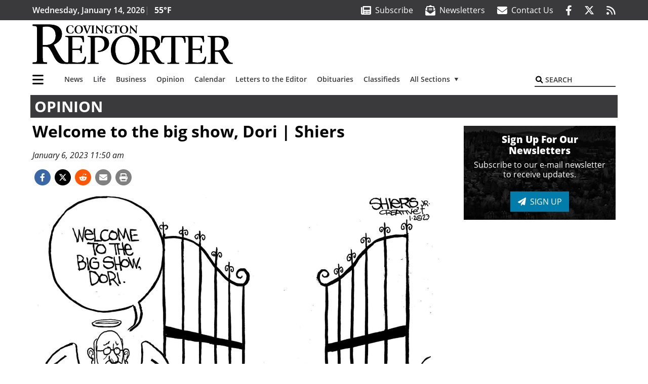

--- FILE ---
content_type: text/html; charset=UTF-8
request_url: https://www.covingtonreporter.com/opinion/welcome-to-the-big-show-dori-shiers/
body_size: 26965
content:
<!DOCTYPE html>
<html lang="en-US" prefix="og: http://ogp.me/ns# fb: http://ogp.me/ns/fb#">
<head>
    <meta charset="UTF-8">
    <meta name="viewport" content="width=device-width, initial-scale=1, shrink-to-fit=no">
    <meta name="theme-color" content="#00aeef"> <!--3a3a3c-->
        <link rel="profile" href="http://gmpg.org/xfn/11">
    <style>.col,.col-12,.col-lg-4,.col-lg-8,.col-md{position:relative;width:100%;padding-right:.25rem;padding-left:.25rem}@media (min-width:768px){.col-md{flex-basis:0;flex-grow:1;max-width:100%}}.mb-3{margin-bottom:1rem!important}:root{--mm-ocd-width:80%;--mm-ocd-min-width:200px;--mm-ocd-max-width:340px}:root{--mm-spn-item-height:36px;--mm-spn-item-indent:40px;--mm-spn-line-height:24px}:root{--blue:#007bff;--indigo:#6610f2;--purple:#6f42c1;--pink:#e83e8c;--red:#d32f3c;--orange:#fd7e14;--yellow:#ffc107;--green:#28a745;--teal:#20c997;--cyan:#17a2b8;--white:#fff;--gray:#666666;--gray-dark:#333333;--primary:#027caa;--secondary:#3a3a3c;--success:#28a745;--info:#17a2b8;--warning:#efa72e;--danger:#d32f3c;--light:#e5e5e5;--dark:#111111;--white:#fff;--red:#d32f3c;--breakpoint-xs:0;--breakpoint-sm:576px;--breakpoint-md:768px;--breakpoint-lg:992px;--breakpoint-xl:1200px;--font-family-sans-serif:"Open Sans",sans-serif;--font-family-monospace:SFMono-Regular,Menlo,Monaco,Consolas,"Liberation Mono","Courier New",monospace}*,::after,::before{box-sizing:border-box}html{font-family:sans-serif;line-height:1.15;-webkit-text-size-adjust:100%}article,figure,header,main,nav{display:block}body{margin:0;font-family:"Open Sans",sans-serif;font-size:1rem;font-weight:400;line-height:1.5;color:#1a1a1a;text-align:left;background-color:#fff}h2{margin-top:0;margin-bottom:.5rem}p{margin-top:0;margin-bottom:1rem}ul{margin-top:0;margin-bottom:1rem}ul ul{margin-bottom:0}strong{font-weight:bolder}a{color:#027caa;text-decoration:none;background-color:transparent}figure{margin:0 0 1rem}img{vertical-align:middle;border-style:none}svg{overflow:hidden;vertical-align:middle}button{border-radius:0}button,input{margin:0;font-family:inherit;font-size:inherit;line-height:inherit}button,input{overflow:visible}button{text-transform:none}[type=button],[type=submit],button{-webkit-appearance:button}[type=button]::-moz-focus-inner,[type=submit]::-moz-focus-inner,button::-moz-focus-inner{padding:0;border-style:none}::-webkit-file-upload-button{font:inherit;-webkit-appearance:button}h2{margin-bottom:.5rem;font-weight:500;line-height:1.2}h2{font-size:2rem}.small{font-size:80%;font-weight:400}.container{width:100%;padding-right:.25rem;padding-left:.25rem;margin-right:auto;margin-left:auto}@media (min-width:576px){.container{max-width:560px}}@media (min-width:768px){.container{max-width:740px}}@media (min-width:992px){.container{max-width:980px}}@media (min-width:1200px){.container{max-width:1160px}}.row{display:flex;flex-wrap:wrap;margin-right:-.25rem;margin-left:-.25rem}.col,.col-12,.col-lg-4,.col-lg-8,.col-md,.col-md-6{position:relative;width:100%;padding-right:.25rem;padding-left:.25rem}.col{flex-basis:0;flex-grow:1;max-width:100%}.col-12{flex:0 0 100%;max-width:100%}.order-first{order:-1}@media (min-width:768px){.col-md{flex-basis:0;flex-grow:1;max-width:100%}.col-md-6{flex:0 0 50%;max-width:50%}}@media (min-width:992px){.col-lg-4{flex:0 0 33.33333333%;max-width:33.33333333%}.col-lg-8{flex:0 0 66.66666667%;max-width:66.66666667%}}.collapse:not(.show){display:none}.dropdown{position:relative}.dropdown-toggle{white-space:nowrap}.dropdown-toggle::after{display:inline-block;margin-left:.255em;vertical-align:.255em;content:"";border-top:.3em solid;border-right:.3em solid transparent;border-bottom:0;border-left:.3em solid transparent}.dropdown-menu{position:absolute;top:100%;left:0;z-index:1000;display:none;float:left;min-width:10rem;padding:.5rem 0;margin:.125rem 0 0;font-size:1rem;color:#1a1a1a;text-align:left;list-style:none;background-color:#fff;background-clip:padding-box;border:2px solid rgba(0,0,0,.15)}.dropdown-item{display:block;width:100%;padding:.25rem 1.5rem;clear:both;font-weight:400;color:#1a1a1a;text-align:inherit;white-space:nowrap;background-color:transparent;border:0}.nav-link{display:block;padding:.5rem 1rem}.navbar{position:relative;display:flex;flex-wrap:wrap;align-items:center;justify-content:space-between;padding:.5rem 1rem}.navbar .container{display:flex;flex-wrap:wrap;align-items:center;justify-content:space-between}.navbar-brand{display:inline-block;padding-top:.3125rem;padding-bottom:.3125rem;margin-right:1rem;font-size:1.25rem;line-height:inherit;white-space:nowrap}.navbar-nav{display:flex;flex-direction:column;padding-left:0;margin-bottom:0;list-style:none}.navbar-nav .nav-link{padding-right:0;padding-left:0}.navbar-nav .dropdown-menu{position:static;float:none}.navbar-collapse{flex-basis:100%;flex-grow:1;align-items:center}.navbar-toggler{padding:.25rem .75rem;font-size:1.25rem;line-height:1;background-color:transparent;border:2px solid transparent}@media (max-width:1199.98px){.navbar-expand-xl>.container{padding-right:0;padding-left:0}}.navbar-light .navbar-nav .nav-link{color:#3a3a3c}.navbar-light .navbar-nav .active>.nav-link{color:#606063}.navbar-light .navbar-toggler{color:#3a3a3c;border-color:rgba(0,0,0,.1)}.bg-secondary{background-color:#3a3a3c!important}.border-top{border-top:2px solid #3a3a3c!important}.rounded{border-radius:.25rem!important}.d-none{display:none!important}.d-block{display:block!important}.d-flex{display:flex!important}@media (min-width:992px){.d-lg-block{display:block!important}.d-lg-flex{display:flex!important}}@media (min-width:1200px){.navbar-expand-xl{flex-flow:row nowrap;justify-content:flex-start}.navbar-expand-xl .navbar-nav{flex-direction:row}.navbar-expand-xl .navbar-nav .dropdown-menu{position:absolute}.navbar-expand-xl .navbar-nav .nav-link{padding-right:.5rem;padding-left:.5rem}.navbar-expand-xl>.container{flex-wrap:nowrap}.navbar-expand-xl .navbar-collapse{display:flex!important;flex-basis:auto}.navbar-expand-xl .navbar-toggler{display:none}.d-xl-none{display:none!important}.d-xl-inline-block{display:inline-block!important}.d-xl-flex{display:flex!important}}.justify-content-between{justify-content:space-between!important}.align-items-center{align-items:center!important}.sr-only{position:absolute;width:1px;height:1px;padding:0;margin:-1px;overflow:hidden;clip:rect(0,0,0,0);white-space:nowrap;border:0}.w-100{width:100%!important}.mb-0{margin-bottom:0!important}.ml-0{margin-left:0!important}.mt-2{margin-top:.5rem!important}.mr-2{margin-right:.5rem!important}.my-3{margin-top:1rem!important}.mb-3,.my-3{margin-bottom:1rem!important}.py-0{padding-top:0!important}.px-0{padding-right:0!important}.py-0{padding-bottom:0!important}.pl-0,.px-0{padding-left:0!important}.pt-2,.py-2{padding-top:.5rem!important}.pr-2{padding-right:.5rem!important}.pb-2,.py-2{padding-bottom:.5rem!important}.px-gutter{padding-right:.25rem!important}.px-gutter{padding-left:.25rem!important}.ml-auto{margin-left:auto!important}@media (min-width:576px){.pr-sm-4{padding-right:1.5rem!important}}@media (min-width:768px){.mb-md-0{margin-bottom:0!important}.mr-md-2{margin-right:.5rem!important}.text-md-right{text-align:right!important}}@media (min-width:992px){.mb-lg-0{margin-bottom:0!important}.pr-lg-3{padding-right:1rem!important}.text-lg-left{text-align:left!important}.text-lg-right{text-align:right!important}}.text-dark{color:#111!important}.wrapper{padding:.5rem 0}article img,figure,img,img.wp-post-image{max-width:100%;height:auto}a.skip-link{position:fixed;z-index:1000;top:0;right:0}.fab,.fas{-moz-osx-font-smoothing:grayscale;-webkit-font-smoothing:antialiased;display:var(--fa-display,inline-block);font-style:normal;font-variant:normal;line-height:1;text-rendering:auto}.fa-2x{font-size:2em}.fa-lg{font-size:1.25em;line-height:.05em;vertical-align:-.075em}.fa-stack{display:inline-block;height:2em;line-height:2em;position:relative;vertical-align:middle;width:2.5em}.fa-stack-1x,.fa-stack-2x{left:0;position:absolute;text-align:center;width:100%;z-index:var(--fa-stack-z-index,auto)}.fa-stack-1x{line-height:inherit}.fa-stack-2x{font-size:2em}.fa-bars::before{content:"\f0c9"}.fa-circle::before{content:"\f111"}.fa-envelope::before{content:"\f0e0"}.fa-envelope-open-text::before{content:"\f658"}.fa-search::before{content:"\f002"}.fa-newspaper::before{content:"\f1ea"}.fa-print::before{content:"\f02f"}.fa-rss::before{content:"\f09e"}.fa-times::before{content:"\f00d"}.sr-only{position:absolute;width:1px;height:1px;padding:0;margin:-1px;overflow:hidden;clip:rect(0,0,0,0);white-space:nowrap;border-width:0}.sr-only-focusable:not(:focus){position:absolute;width:1px;height:1px;padding:0;margin:-1px;overflow:hidden;clip:rect(0,0,0,0);white-space:nowrap;border-width:0}:host,:root{--fa-font-solid:normal 900 1em/1 "Font Awesome 6 Pro"}.fas{font-family:"Font Awesome 6 Pro";font-weight:900}:host,:root{--fa-font-brands:normal 400 1em/1 "Font Awesome 6 Brands"}.fab{font-family:"Font Awesome 6 Brands";font-weight:400}.fa-facebook-f:before{content:"\f39e"}.fa-reddit-alien:before{content:"\f281"}.fa-twitter:before{content:"\f099"}.row__underline{position:relative;border-bottom:2px solid transparent}.row__underline::after{content:"";background:#3a3a3c;width:calc(100% - .5rem);height:2px;position:absolute;bottom:-2px;left:0;right:0;margin:0 auto}.socials{display:inline}.socials a{margin-left:1.25rem}.socials.socials__header{display:none}.socials.socials__header a{color:#fff}.socials.socials__single{display:flex;justify-content:flex-start;margin-bottom:1rem}.socials.socials__single a{margin-left:.25rem}.socials.socials__single a:first-of-type{margin-left:0}.socials.socials__single a.facebook .fa-stack-2x{color:#3c67a7}.socials.socials__single a.twitter .fa-stack-2x{color:#1da1f2}.socials.socials__single a.reddit .fa-stack-2x{color:#ff5700}.socials.socials__single a .fa-stack-1x{color:#fff}.socials.socials__single a .fa-stack-2x{color:grey}.pub-logo{max-width:65%}.pub-logo svg .logo-path-b{fill:#000}.page-header{display:flex;width:100%;justify-content:flex-start;align-items:center;margin-bottom:.5rem;background:#3a3a3c}.page-header .page-title{font-size:30px;font-weight:700;color:#fff;padding:.5rem;text-transform:uppercase;line-height:29px}#single-wrapper{padding-left:.75rem;padding-right:.75rem}#single-wrapper .entry-header .entry-title{margin-bottom:1rem}#single-wrapper .entry-content p{margin-bottom:1.7rem}.entry-header .entry-title{font-weight:700;color:#000;margin-bottom:.25rem;display:block}.entry-header .entry-meta{font-style:italic;margin-bottom:.5rem;display:inline-block;font-size:1rem}.entry-content p{font-size:16px;margin-bottom:.5rem}.post .entry-content{font-family:Merriweather,Serif}.featured-image{margin-bottom:2rem}.featured-image img{width:100%}.site-search{position:relative;padding:.5rem 0}.site-search .search__icon{position:absolute;left:0;padding:0 2px}.site-search .search__icon i:before{font-size:.9rem;color:#000}.site-search .search__input{border-top:0;border-right:0;border-bottom:2px solid #3a3a3c;border-left:0;padding-left:1.3rem;width:10rem}.site-search .search__input::-moz-placeholder{font-weight:600;color:#3a3a3c;text-transform:uppercase;opacity:1}.site-search .search__input:-ms-input-placeholder{font-weight:600;color:#3a3a3c;text-transform:uppercase;opacity:1}.site-search.mobile-search .search__icon i:before{font-size:1.33rem}.site-search.mobile-search .search__input{padding-left:2rem;width:100%}.homepage-latest .homepage-post__caption .latest-by{display:inline;font-size:14px;font-weight:500;margin-top:auto;font-style:italic}.sidebar-active.site-main .post figure{max-width:808px}#obituaries-section figcaption .latest-by{display:none}.nav-previous a{display:block}@media (min-width:768px){.border-md-right{border-right:2px solid #3a3a3c!important}}@media (min-width:1200px){#primary.content-area.right-sidebar-active{max-width:852px}.pub-logo{max-width:100%}.latest-ad-col__big{flex:0 0 calc(728px + .5rem);max-width:calc(728px + .5rem)}}#main-menu{min-width:400px}#main-menu .menu-item{font-size:16px}.navbar-brand{margin-right:0}.navbar-toggler{padding:.75rem 1rem;font-size:1.25rem;line-height:1;border:none;border-radius:0;margin-left:auto;display:inline-block}.navbar-nav .menu-item:first-of-type>.nav-link{padding-left:0}.navbar-nav .nav-link{font-weight:600}#topNav{z-index:10;position:relative}#topNav .header-date{color:#fff;font-weight:600}@media (min-width:576px){.navbar-toggler{margin-right:15px}}@media (min-width:992px){.socials.socials__header{display:inline}.navbar-toggler{display:none}}#mmenuContainer{display:none}.mmenu-toggler{padding:.25rem .75rem;font-size:1.25rem;line-height:1;background-color:transparent;border:1px solid transparent;position:relative}#mmenuContainer .mmenu-toggler{display:block;padding:.25rem .75rem;margin-right:1.25rem;margin-left:auto;z-index:1;color:#027caa}#mmenuContainer a{border:1px solid transparent}.ai-container{width:100%;height:auto;background:#fff;display:flex;justify-content:center;align-items:center}@media (min-width:584px){.featured-image.small{float:left;margin:0!important;padding:6px 23px 8px 0!important;width:280px;max-width:280px!important}}</style>
    <link rel="stylesheet" href="https://www.covingtonreporter.com/wp-content/themes/momentous-spicmv/css/child-theme.min.css?v=2.0.0" media="print" onload="this.media='all'" />
    <link rel="preload" href="https://www.covingtonreporter.com/wp-content/themes/momentous-spicmv/fonts/fa-regular-400.woff2" as="font" type="font/woff2" crossorigin>
    <link rel="preload" href="https://www.covingtonreporter.com/wp-content/themes/momentous-spicmv/fonts/fa-brands-400.woff2" as="font" type="font/woff2" crossorigin>
    <link rel="preload" href="https://www.covingtonreporter.com/wp-content/themes/momentous-spicmv/fonts/fa-solid-900.woff2" as="font" type="font/woff2" crossorigin>
    <title>Welcome to the big show, Dori | Shiers | Covington-Maple Valley Reporter</title>
<meta name='robots' content='max-image-preview:large' />
	<style>img:is([sizes="auto" i], [sizes^="auto," i]) { contain-intrinsic-size: 3000px 1500px }</style>
	
<!-- This site is optimized with the Yoast SEO Premium plugin v6.2 - https://yoa.st/1yg?utm_content=6.2 -->
<meta name="description" content="From cartoonist Frank Shiers:"/>
<meta name="news_keywords" content="headlines" />
<meta name="original-source" content="https://www.covingtonreporter.com/opinion/welcome-to-the-big-show-dori-shiers/" />
<link rel="canonical" href="https://www.covingtonreporter.com/opinion/welcome-to-the-big-show-dori-shiers/" />
<link rel="publisher" href="https://plus.google.com/108144520570656053829"/>
<meta property="og:locale" content="en_US" />
<meta property="og:type" content="article" />
<meta property="og:title" content="Welcome to the big show, Dori | Shiers | Covington-Maple Valley Reporter" />
<meta property="og:description" content="From cartoonist Frank Shiers:" />
<meta property="og:url" content="https://www.covingtonreporter.com/opinion/welcome-to-the-big-show-dori-shiers/" />
<meta property="og:site_name" content="Covington-Maple Valley Reporter" />
<meta property="article:publisher" content="http://www.facebook.com/CMVReporter" />
<meta property="article:section" content="Opinion" />
<meta property="article:published_time" content="2023-01-06T11:50:00-08:00" />
<meta property="fb:admins" content="100002304548680" />
<meta property="og:image" content="https://www.covingtonreporter.com/wp-content/uploads/2023/01/31468097_web1_shierscartoon-aub-print-230106-tt_1.jpg" />
<meta property="og:image:secure_url" content="https://www.covingtonreporter.com/wp-content/uploads/2023/01/31468097_web1_shierscartoon-aub-print-230106-tt_1.jpg" />
<meta property="og:image:width" content="2048" />
<meta property="og:image:height" content="1465" />
<meta name="twitter:card" content="summary_large_image" />
<meta name="twitter:description" content="From cartoonist Frank Shiers:" />
<meta name="twitter:title" content="Welcome to the big show, Dori | Shiers | Covington-Maple Valley Reporter" />
<meta name="twitter:site" content="@CMVReporter" />
<meta name="twitter:image" content="https://www.covingtonreporter.com/wp-content/uploads/2023/01/31468097_web1_shierscartoon-aub-print-230106-tt_1.jpg" />
<meta name="twitter:creator" content="@CMVReporter" />
<script type='application/ld+json'>{"@context":"http:\/\/schema.org","@type":"WebSite","@id":"#website","url":"https:\/\/www.covingtonreporter.com\/","name":"Covington-Maple Valley Reporter","potentialAction":{"@type":"SearchAction","target":"https:\/\/www.covingtonreporter.com\/?s={search_term_string}","query-input":"required name=search_term_string"}}</script>
<script type='application/ld+json'>{"@context":"http:\/\/schema.org","@type":"Organization","url":"https:\/\/www.covingtonreporter.com\/opinion\/welcome-to-the-big-show-dori-shiers\/","sameAs":["http:\/\/www.facebook.com\/CMVReporter","https:\/\/plus.google.com\/108144520570656053829","https:\/\/twitter.com\/CMVReporter"],"@id":"#organization","name":"Covington-Maple Valley Reporter","logo":"http:\/\/spicmv.wpengine.com\/wp-content\/themes\/spicmv\/assets\/images\/logo-1200.png"}</script>
<!-- / Yoast SEO Premium plugin. -->

<link rel="alternate" type="application/rss+xml" title="Covington-Maple Valley Reporter &raquo; Feed" href="https://www.covingtonreporter.com/feed/" />
<link rel="alternate" type="application/rss+xml" title="Covington-Maple Valley Reporter &raquo; Comments Feed" href="https://www.covingtonreporter.com/comments/feed/" />
<link rel='stylesheet' id='marketplace_section_styles-css' href='https://www.covingtonreporter.com/wp-content/plugins/marketplace-shortcode-block-momentous/css/marketplace.css?ver=6.8.3' type='text/css' media='all' />
<link rel='stylesheet' id='weather_bug_styles-css' href='https://www.covingtonreporter.com/wp-content/plugins/weather-bug-momentous/css/weather-bug.css?ver=6.8.3' type='text/css' media='all' />
<link rel='stylesheet' id='wp-block-library-css' href='https://www.covingtonreporter.com/wp-includes/css/dist/block-library/style.min.css?ver=6.8.3' type='text/css' media='all' />
<style id='classic-theme-styles-inline-css' type='text/css'>
/*! This file is auto-generated */
.wp-block-button__link{color:#fff;background-color:#32373c;border-radius:9999px;box-shadow:none;text-decoration:none;padding:calc(.667em + 2px) calc(1.333em + 2px);font-size:1.125em}.wp-block-file__button{background:#32373c;color:#fff;text-decoration:none}
</style>
<style id='global-styles-inline-css' type='text/css'>
:root{--wp--preset--aspect-ratio--square: 1;--wp--preset--aspect-ratio--4-3: 4/3;--wp--preset--aspect-ratio--3-4: 3/4;--wp--preset--aspect-ratio--3-2: 3/2;--wp--preset--aspect-ratio--2-3: 2/3;--wp--preset--aspect-ratio--16-9: 16/9;--wp--preset--aspect-ratio--9-16: 9/16;--wp--preset--color--black: #000000;--wp--preset--color--cyan-bluish-gray: #abb8c3;--wp--preset--color--white: #ffffff;--wp--preset--color--pale-pink: #f78da7;--wp--preset--color--vivid-red: #cf2e2e;--wp--preset--color--luminous-vivid-orange: #ff6900;--wp--preset--color--luminous-vivid-amber: #fcb900;--wp--preset--color--light-green-cyan: #7bdcb5;--wp--preset--color--vivid-green-cyan: #00d084;--wp--preset--color--pale-cyan-blue: #8ed1fc;--wp--preset--color--vivid-cyan-blue: #0693e3;--wp--preset--color--vivid-purple: #9b51e0;--wp--preset--gradient--vivid-cyan-blue-to-vivid-purple: linear-gradient(135deg,rgba(6,147,227,1) 0%,rgb(155,81,224) 100%);--wp--preset--gradient--light-green-cyan-to-vivid-green-cyan: linear-gradient(135deg,rgb(122,220,180) 0%,rgb(0,208,130) 100%);--wp--preset--gradient--luminous-vivid-amber-to-luminous-vivid-orange: linear-gradient(135deg,rgba(252,185,0,1) 0%,rgba(255,105,0,1) 100%);--wp--preset--gradient--luminous-vivid-orange-to-vivid-red: linear-gradient(135deg,rgba(255,105,0,1) 0%,rgb(207,46,46) 100%);--wp--preset--gradient--very-light-gray-to-cyan-bluish-gray: linear-gradient(135deg,rgb(238,238,238) 0%,rgb(169,184,195) 100%);--wp--preset--gradient--cool-to-warm-spectrum: linear-gradient(135deg,rgb(74,234,220) 0%,rgb(151,120,209) 20%,rgb(207,42,186) 40%,rgb(238,44,130) 60%,rgb(251,105,98) 80%,rgb(254,248,76) 100%);--wp--preset--gradient--blush-light-purple: linear-gradient(135deg,rgb(255,206,236) 0%,rgb(152,150,240) 100%);--wp--preset--gradient--blush-bordeaux: linear-gradient(135deg,rgb(254,205,165) 0%,rgb(254,45,45) 50%,rgb(107,0,62) 100%);--wp--preset--gradient--luminous-dusk: linear-gradient(135deg,rgb(255,203,112) 0%,rgb(199,81,192) 50%,rgb(65,88,208) 100%);--wp--preset--gradient--pale-ocean: linear-gradient(135deg,rgb(255,245,203) 0%,rgb(182,227,212) 50%,rgb(51,167,181) 100%);--wp--preset--gradient--electric-grass: linear-gradient(135deg,rgb(202,248,128) 0%,rgb(113,206,126) 100%);--wp--preset--gradient--midnight: linear-gradient(135deg,rgb(2,3,129) 0%,rgb(40,116,252) 100%);--wp--preset--font-size--small: 13px;--wp--preset--font-size--medium: 20px;--wp--preset--font-size--large: 36px;--wp--preset--font-size--x-large: 42px;--wp--preset--spacing--20: 0.44rem;--wp--preset--spacing--30: 0.67rem;--wp--preset--spacing--40: 1rem;--wp--preset--spacing--50: 1.5rem;--wp--preset--spacing--60: 2.25rem;--wp--preset--spacing--70: 3.38rem;--wp--preset--spacing--80: 5.06rem;--wp--preset--shadow--natural: 6px 6px 9px rgba(0, 0, 0, 0.2);--wp--preset--shadow--deep: 12px 12px 50px rgba(0, 0, 0, 0.4);--wp--preset--shadow--sharp: 6px 6px 0px rgba(0, 0, 0, 0.2);--wp--preset--shadow--outlined: 6px 6px 0px -3px rgba(255, 255, 255, 1), 6px 6px rgba(0, 0, 0, 1);--wp--preset--shadow--crisp: 6px 6px 0px rgba(0, 0, 0, 1);}:where(.is-layout-flex){gap: 0.5em;}:where(.is-layout-grid){gap: 0.5em;}body .is-layout-flex{display: flex;}.is-layout-flex{flex-wrap: wrap;align-items: center;}.is-layout-flex > :is(*, div){margin: 0;}body .is-layout-grid{display: grid;}.is-layout-grid > :is(*, div){margin: 0;}:where(.wp-block-columns.is-layout-flex){gap: 2em;}:where(.wp-block-columns.is-layout-grid){gap: 2em;}:where(.wp-block-post-template.is-layout-flex){gap: 1.25em;}:where(.wp-block-post-template.is-layout-grid){gap: 1.25em;}.has-black-color{color: var(--wp--preset--color--black) !important;}.has-cyan-bluish-gray-color{color: var(--wp--preset--color--cyan-bluish-gray) !important;}.has-white-color{color: var(--wp--preset--color--white) !important;}.has-pale-pink-color{color: var(--wp--preset--color--pale-pink) !important;}.has-vivid-red-color{color: var(--wp--preset--color--vivid-red) !important;}.has-luminous-vivid-orange-color{color: var(--wp--preset--color--luminous-vivid-orange) !important;}.has-luminous-vivid-amber-color{color: var(--wp--preset--color--luminous-vivid-amber) !important;}.has-light-green-cyan-color{color: var(--wp--preset--color--light-green-cyan) !important;}.has-vivid-green-cyan-color{color: var(--wp--preset--color--vivid-green-cyan) !important;}.has-pale-cyan-blue-color{color: var(--wp--preset--color--pale-cyan-blue) !important;}.has-vivid-cyan-blue-color{color: var(--wp--preset--color--vivid-cyan-blue) !important;}.has-vivid-purple-color{color: var(--wp--preset--color--vivid-purple) !important;}.has-black-background-color{background-color: var(--wp--preset--color--black) !important;}.has-cyan-bluish-gray-background-color{background-color: var(--wp--preset--color--cyan-bluish-gray) !important;}.has-white-background-color{background-color: var(--wp--preset--color--white) !important;}.has-pale-pink-background-color{background-color: var(--wp--preset--color--pale-pink) !important;}.has-vivid-red-background-color{background-color: var(--wp--preset--color--vivid-red) !important;}.has-luminous-vivid-orange-background-color{background-color: var(--wp--preset--color--luminous-vivid-orange) !important;}.has-luminous-vivid-amber-background-color{background-color: var(--wp--preset--color--luminous-vivid-amber) !important;}.has-light-green-cyan-background-color{background-color: var(--wp--preset--color--light-green-cyan) !important;}.has-vivid-green-cyan-background-color{background-color: var(--wp--preset--color--vivid-green-cyan) !important;}.has-pale-cyan-blue-background-color{background-color: var(--wp--preset--color--pale-cyan-blue) !important;}.has-vivid-cyan-blue-background-color{background-color: var(--wp--preset--color--vivid-cyan-blue) !important;}.has-vivid-purple-background-color{background-color: var(--wp--preset--color--vivid-purple) !important;}.has-black-border-color{border-color: var(--wp--preset--color--black) !important;}.has-cyan-bluish-gray-border-color{border-color: var(--wp--preset--color--cyan-bluish-gray) !important;}.has-white-border-color{border-color: var(--wp--preset--color--white) !important;}.has-pale-pink-border-color{border-color: var(--wp--preset--color--pale-pink) !important;}.has-vivid-red-border-color{border-color: var(--wp--preset--color--vivid-red) !important;}.has-luminous-vivid-orange-border-color{border-color: var(--wp--preset--color--luminous-vivid-orange) !important;}.has-luminous-vivid-amber-border-color{border-color: var(--wp--preset--color--luminous-vivid-amber) !important;}.has-light-green-cyan-border-color{border-color: var(--wp--preset--color--light-green-cyan) !important;}.has-vivid-green-cyan-border-color{border-color: var(--wp--preset--color--vivid-green-cyan) !important;}.has-pale-cyan-blue-border-color{border-color: var(--wp--preset--color--pale-cyan-blue) !important;}.has-vivid-cyan-blue-border-color{border-color: var(--wp--preset--color--vivid-cyan-blue) !important;}.has-vivid-purple-border-color{border-color: var(--wp--preset--color--vivid-purple) !important;}.has-vivid-cyan-blue-to-vivid-purple-gradient-background{background: var(--wp--preset--gradient--vivid-cyan-blue-to-vivid-purple) !important;}.has-light-green-cyan-to-vivid-green-cyan-gradient-background{background: var(--wp--preset--gradient--light-green-cyan-to-vivid-green-cyan) !important;}.has-luminous-vivid-amber-to-luminous-vivid-orange-gradient-background{background: var(--wp--preset--gradient--luminous-vivid-amber-to-luminous-vivid-orange) !important;}.has-luminous-vivid-orange-to-vivid-red-gradient-background{background: var(--wp--preset--gradient--luminous-vivid-orange-to-vivid-red) !important;}.has-very-light-gray-to-cyan-bluish-gray-gradient-background{background: var(--wp--preset--gradient--very-light-gray-to-cyan-bluish-gray) !important;}.has-cool-to-warm-spectrum-gradient-background{background: var(--wp--preset--gradient--cool-to-warm-spectrum) !important;}.has-blush-light-purple-gradient-background{background: var(--wp--preset--gradient--blush-light-purple) !important;}.has-blush-bordeaux-gradient-background{background: var(--wp--preset--gradient--blush-bordeaux) !important;}.has-luminous-dusk-gradient-background{background: var(--wp--preset--gradient--luminous-dusk) !important;}.has-pale-ocean-gradient-background{background: var(--wp--preset--gradient--pale-ocean) !important;}.has-electric-grass-gradient-background{background: var(--wp--preset--gradient--electric-grass) !important;}.has-midnight-gradient-background{background: var(--wp--preset--gradient--midnight) !important;}.has-small-font-size{font-size: var(--wp--preset--font-size--small) !important;}.has-medium-font-size{font-size: var(--wp--preset--font-size--medium) !important;}.has-large-font-size{font-size: var(--wp--preset--font-size--large) !important;}.has-x-large-font-size{font-size: var(--wp--preset--font-size--x-large) !important;}
:where(.wp-block-post-template.is-layout-flex){gap: 1.25em;}:where(.wp-block-post-template.is-layout-grid){gap: 1.25em;}
:where(.wp-block-columns.is-layout-flex){gap: 2em;}:where(.wp-block-columns.is-layout-grid){gap: 2em;}
:root :where(.wp-block-pullquote){font-size: 1.5em;line-height: 1.6;}
</style>
<link rel='stylesheet' id='wpba_front_end_styles-css' href='https://www.covingtonreporter.com/wp-content/plugins/wp-better-attachments/assets/css/wpba-frontend.css?ver=1.3.11' type='text/css' media='all' />
<link rel='stylesheet' id='megamenu-css' href='https://www.covingtonreporter.com/wp-content/uploads/maxmegamenu/style.css?ver=747012' type='text/css' media='all' />
<script type="text/javascript" src="https://www.covingtonreporter.com/wp-includes/js/jquery/jquery.min.js?ver=3.7.1" id="jquery-core-js"></script>
<script type="text/javascript" src="https://www.covingtonreporter.com/wp-includes/js/jquery/jquery-migrate.min.js?ver=3.4.1" id="jquery-migrate-js"></script>
<script type="text/javascript" id="ai-jquery-js-js-extra">
/* <![CDATA[ */
var ai_front = {"wp_ai":"6.8.3+2.5.10","insertion_before":"BEFORE","insertion_after":"AFTER","insertion_prepend":"PREPEND CONTENT","insertion_append":"APPEND CONTENT","insertion_replace_content":"REPLACE CONTENT","insertion_replace_element":"REPLACE ELEMENT","cancel":"Cancel","use":"Use","add":"Add","parent":"Parent","cancel_element_selection":"Cancel element selection","select_parent_element":"Select parent element","css_selector":"CSS selector","use_current_selector":"Use current selector","element":"ELEMENT","path":"PATH","selector":"SELECTOR","visible":"VISIBLE","hidden":"HIDDEN"};
/* ]]> */
</script>
<script type="text/javascript" src="https://www.covingtonreporter.com/wp-content/plugins/ad-inserter-pro/includes/js/ai-jquery.js?ver=6.8.3+2.5.10" id="ai-jquery-js-js"></script>
<script type="text/javascript" src="https://www.covingtonreporter.com/wp-content/plugins/soundpress-comscore/js/comscore.js?ver=1.0" id="comscore-js-js"></script>
<noscript><img src="https://sb.scorecardresearch.com/p?c1=2&c2=6035032&cv=2.0&cj=1" /></noscript>
<script type="text/javascript" src="https://www.covingtonreporter.com/wp-content/plugins/wp-retina-2x/app/picturefill.min.js?ver=1734974988" id="wr2x-picturefill-js-js"></script>
<script defer type="text/javascript" src="https://www.covingtonreporter.com/wp-content/plugins/marketplace-shortcode-block-momentous/js/marketplace.js?ver=6.8.3" id="marketplace_section_script-defer-js"></script>
<link rel="https://api.w.org/" href="https://www.covingtonreporter.com/wp-json/" /><link rel="alternate" title="JSON" type="application/json" href="https://www.covingtonreporter.com/wp-json/wp/v2/posts/35418" /><link rel="EditURI" type="application/rsd+xml" title="RSD" href="https://www.covingtonreporter.com/xmlrpc.php?rsd" />
<link rel='shortlink' href='https://www.covingtonreporter.com/?p=35418' />
<link rel="alternate" title="oEmbed (JSON)" type="application/json+oembed" href="https://www.covingtonreporter.com/wp-json/oembed/1.0/embed?url=https%3A%2F%2Fwww.covingtonreporter.com%2Fopinion%2Fwelcome-to-the-big-show-dori-shiers%2F" />
<link rel="alternate" title="oEmbed (XML)" type="text/xml+oembed" href="https://www.covingtonreporter.com/wp-json/oembed/1.0/embed?url=https%3A%2F%2Fwww.covingtonreporter.com%2Fopinion%2Fwelcome-to-the-big-show-dori-shiers%2F&#038;format=xml" />
		<meta property="fb:pages" content="99491461971 " />
					<meta property="ia:markup_url" content="https://www.covingtonreporter.com/opinion/welcome-to-the-big-show-dori-shiers/?ia_markup=1" />
			<!-- Google Tag Manager -->
<script>(function(w,d,s,l,i){w[l]=w[l]||[];w[l].push({'gtm.start':
new Date().getTime(),event:'gtm.js'});var f=d.getElementsByTagName(s)[0],
j=d.createElement(s),dl=l!='dataLayer'?'&l='+l:'';j.async=true;j.src=
'https://www.googletagmanager.com/gtm.js?id='+i+dl;f.parentNode.insertBefore(j,f);
})(window,document,'script','dataLayer','GTM-T2JKG6J');</script>
<!-- End Google Tag Manager -->

<!-- Outbrain Script -->
<!--<script type="text/javascript" async="async" src="//widgets.outbrain.com/outbrain.js"></script>-->

<!-- JW Player -->
<script src="https://cdn.jwplayer.com/libraries/NOZVn4NA.js"></script>

<!-- Automatad -->
<!--<script type="text/javascript" src="https://go.automatad.com/geo/cYENaw/afihbs.js" async></script>-->

<!-- Next Millenium -->
<!-- <script async src="https://powerad.ai/109257559517400/script.js"></script> -->

<meta property="fb:pages" content="99491461971" />
<script type='text/javascript'>
$(window).load(function(){
  Foundation.reInit('equalizer');
});
</script>

<script type='text/javascript'>
//If an ad iframe does not load, hide div. Horizontal divs have extra markup that DFP collapse divs doesn't hide
jQuery( document ).ready(function() {
   if ( jQuery( ".horizontal iframe" ).length ==0 ) {
     jQuery('.gpt-ad').hide();
} 
});
</script>

<script type='text/javascript'>
$(document).ready(function(){
	if ( $( ".home" ).length ) {
		$(".affinity-menu ul li").delay(1000).animate({"opacity": "1"}, 200);
	} else {
		$( ".affinity-menu ul li" ).addClass( "enabled" );
	}
});
</script>

<!-- Don't delete for now.
<script type='text/javascript'>
function thirty_pc() {
    var height = $(window).height();
    var thirtypc = (60 * height) / 100;
    thirtypc = parseInt(thirtypc) + 'px';
    $("ul.dropdown.menu.submenu.is-dropdown-submenu.first-sub.vertical").first().css({'max-height':thirtypc});
}
$(document).ready(function() {
    thirty_pc();
    $(window).bind('resize', thirty_pc);
});
</script>
-->

<!-- AM: Not sure what these are used for -->
<script type='text/javascript'>var _sf_startpt=(new Date()).getTime()</script>

<script type='text/javascript'>
// Add Foundation classes to entry-content tables to enable special features.
jQuery(document).ready(function() {
  $('.entry-content table, .entry-content p table').addClass('hover');
});
</script>


<!-- Start Marfeel Code -->
<script type="text/javascript">
!function(){"use strict";function e(e){var t=!(arguments.length>1&&void 0!==arguments[1])||arguments[1],c=document.createElement("script");c.src=e,t?c.type="module":(c.async=!0,c.type="text/javascript",c.setAttribute("nomodule",""));var n=document.getElementsByTagName("script")[0];n.parentNode.insertBefore(c,n)}!function(t,c){!function(t,c,n){var a,o,r;n.accountId=c,null!==(a=t.marfeel)&&void 0!==a||(t.marfeel={}),null!==(o=(r=t.marfeel).cmd)&&void 0!==o||(r.cmd=[]),t.marfeel.config=n;var i="https://sdk.mrf.io/statics";e("".concat(i,"/marfeel-sdk.js?id=").concat(c),!0),e("".concat(i,"/marfeel-sdk.es5.js?id=").concat(c),!1)}(t,c,arguments.length>2&&void 0!==arguments[2]?arguments[2]:{})}(window,7739,{} /* Config */)}();
</script>
<!-- End Marfeel Code -->

<!-- This site is optimized with the Schema plugin v1.7.9.6 - https://schema.press -->
<script type="application/ld+json">{"@context":"https:\/\/schema.org\/","@type":"NewsArticle","mainEntityOfPage":{"@type":"WebPage","@id":"https:\/\/www.covingtonreporter.com\/opinion\/welcome-to-the-big-show-dori-shiers\/"},"url":"https:\/\/www.covingtonreporter.com\/opinion\/welcome-to-the-big-show-dori-shiers\/","headline":"Welcome to the big show, Dori | Shiers","datePublished":"2023-01-06T11:50:00-08:00","dateModified":"2023-01-06T11:50:00-08:00","publisher":{"@type":"Organization","@id":"https:\/\/www.covingtonreporter.com\/#organization","name":"Covington-Maple Valley Reporter","logo":{"@type":"ImageObject","url":"http:\/\/www.maplevalleyreporter.com\/wp-content\/uploads\/2017\/07\/logo-cmv.png","width":600,"height":60}},"image":{"@type":"ImageObject","url":"https:\/\/www.covingtonreporter.com\/wp-content\/uploads\/2023\/01\/31468097_web1_shierscartoon-aub-print-230106-tt_1.jpg","width":2048,"height":1465},"articleSection":"Opinion","description":"\n\t\t\t\t<p>From cartoonist Frank Shiers: <\/p>\n\t\t\t","author":{"@type":"Person","name":"Wire Service","url":"https:\/\/www.covingtonreporter.com\/author\/wire-service\/","image":{"@type":"ImageObject","url":"https:\/\/secure.gravatar.com\/avatar\/6a9113d7c1c3d28e3dc686588377e84a80e4f7eb8b93ac98ec35fd50b3bb1b67?s=96&d=mm&r=g","height":96,"width":96}},"commentCount":"0"}</script>

<!-- DoubleClick for Publishers -->
<script type='text/javascript'>
  var googletag = googletag || {};
  googletag.cmd = googletag.cmd || [];
  (function() {
    var gads = document.createElement('script');
    gads.async = true;
    gads.type = 'text/javascript';
    var useSSL = 'https:' == document.location.protocol;
    gads.src = (useSSL ? 'https:' : 'http:') +
      '//www.googletagservices.com/tag/js/gpt.js';
    var node = document.getElementsByTagName('script')[0];
    node.parentNode.insertBefore(gads, node);
  })();
</script>

<script type='text/javascript'>
  var gptAdSlots = [];
  googletag.cmd.push(function() {
    var mappingHorizontal = googletag.sizeMapping().
      addSize([1024, 0],[[970, 250],[970, 90], [728, 90], [970, 30]]).
      addSize([768, 0],[[728, 90], [320, 50], [320, 100], [300, 50]]).
      addSize([340, 0],[[320, 50], [320, 100], [300, 50]]).
      addSize([0, 0],[300, 50]).
      build();
    var mappingVertical = googletag.sizeMapping().
      addSize([1024, 0],[[300, 1050],[300, 600], [300, 250]]).
      addSize([320, 0],[[300, 600],[300, 250]]).
      addSize([0, 0],[300, 250]).
      build(); 
    var mappingFeatured = googletag.sizeMapping().
      addSize([1024, 0],[[300, 1050],[300, 600]]).
      addSize([320, 0],[[300, 600]]).
      addSize([0, 0],[300, 250]).
      build();   
    var mappingHIPencil = googletag.sizeMapping().
      addSize([980, 0],[[970, 30],[970, 250]]).
      addSize([0, 0],[320, 50]).
      build();   
    var mappingPollSponsor = googletag.sizeMapping().
      addSize([1024, 0],[[500, 200]]).
      addSize([0, 0],[300, 250]).
      build();

   var mappingLdrBrdOnly = googletag.sizeMapping().
    addSize([768, 0], [728, 90]).
    addSize([320, 0], [320, 50]).
    build();
var mappingBillBrdOnly = googletag.sizeMapping().
    addSize([980, 0], [970, 250]).
    addSize([768, 0], [728, 90]).
    addSize([320, 0], [320, 50]).
    build();
    
gptAdSlots[0] = googletag.defineSlot('/22692889424/sp/adUnit11', [[728, 90],[320, 50], [320, 100], [300, 50]], 'div-gpt-11').defineSizeMapping(mappingLdrBrdOnly).addService(googletag.pubads());
gptAdSlots[1] = googletag.defineSlot('/22692889424/sp/adUnit15', [[970, 250],[970, 90], [728, 90],[320, 50], [320, 100], [300, 50]], 'div-gpt-15').defineSizeMapping(mappingHorizontal).addService(googletag.pubads());
gptAdSlots[2] = googletag.defineSlot('/22692889424/sp/adUnit2', [[300, 1050],[300, 600], [300, 250]], 'div-gpt-2').defineSizeMapping(mappingFeatured).addService(googletag.pubads());
gptAdSlots[3] = googletag.defineSlot('/22692889424/sp/adUnit3', [[728, 90],[320, 50], [320, 100], [300, 50]], 'div-gpt-3').defineSizeMapping(mappingHorizontal).addService(googletag.pubads());
gptAdSlots[4] = googletag.defineSlot('/22692889424/sp/adUnit4', [[300, 600], [300, 250]], 'div-gpt-4').defineSizeMapping(mappingVertical).addService(googletag.pubads());
gptAdSlots[5] = googletag.defineSlot('/22692889424/sp/adUnit5', [[728, 90],[320, 50], [320, 100], [300, 50]], 'div-gpt-5').defineSizeMapping(mappingLdrBrdOnly).addService(googletag.pubads());
gptAdSlots[6] = googletag.defineSlot('/22692889424/sp/adUnit6', [[300, 1050],[300, 600], [300, 250]], 'div-gpt-6').defineSizeMapping(mappingVertical).addService(googletag.pubads());
gptAdSlots[7] = googletag.defineSlot('/22692889424/sp/adUnit7', [[728, 90],[320, 50], [320, 100], [300, 50]], 'div-gpt-7').defineSizeMapping(mappingLdrBrdOnly).addService(googletag.pubads());
gptAdSlots[8] = googletag.defineSlot('/22692889424/sp/adUnit8', [[300, 1050],[300, 600], [300, 250]], 'div-gpt-8').defineSizeMapping(mappingVertical).addService(googletag.pubads());
gptAdSlots[9] = googletag.defineSlot('/22692889424/sp/adUnit9', [[970, 250],[970, 90], [728, 90],[320, 50], [320, 100], [300, 50]], 'div-gpt-9').defineSizeMapping(mappingHorizontal).addService(googletag.pubads());
gptAdSlots[10] = googletag.defineSlot('/22692889424/sp/adUnit10', [[300, 1050],[300, 600], [300, 250]], 'div-gpt-10').defineSizeMapping(mappingVertical).addService(googletag.pubads());
gptAdSlots[11] = googletag.defineSlot('/22692889424/sp/adunit0', [[320, 50], [970, 30], [970, 250]], 'div-gpt-0').defineSizeMapping(mappingHIPencil).addService(googletag.pubads());
gptAdSlots[12] = googletag.defineSlot('/22692889424/sp/adUnit12', [[300, 1050],[300, 600], [300, 250]], 'div-gpt-12').defineSizeMapping(mappingVertical).addService(googletag.pubads());
gptAdSlots[13] = googletag.defineSlot('/22692889424/sp/adUnit13', [[728, 90],[320, 50], [320, 100], [300, 50]], 'div-gpt-13').defineSizeMapping(mappingLdrBrdOnly).addService(googletag.pubads());
gptAdSlots[14] = googletag.defineSlot('/22692889424/sp/adUnit14', [[300, 1050],[300, 600], [300, 250]], 'div-gpt-14').defineSizeMapping(mappingVertical).addService(googletag.pubads());
gptAdSlots[15] = googletag.defineSlot('/22692889424/sp/adUnit1', [970, 90], 'div-gpt-1').defineSizeMapping(mappingHorizontal).addService(googletag.pubads());
gptAdSlots[16] = googletag.defineSlot('/22692889424/sp/adunit100', [280, 100], 'div-gpt-ad-1470105203778-0').addService(googletag.pubads());
gptAdSlots[17] = googletag.defineSlot('/22692889424/sp/adunit100', [280, 100], 'div-gpt-ad-1470105203778-1').addService(googletag.pubads());
gptAdSlots[18] = googletag.defineSlot('/22692889424/sp/adunit100', [120, 100], 'div-gpt-ad-1470105203778-2').addService(googletag.pubads());
gptAdSlots[19] = googletag.defineSlot('/22692889424/sp/adunit100', [120, 100], 'div-gpt-ad-1470105203778-3').addService(googletag.pubads());
gptAdSlots[20] = googletag.defineSlot('/22692889424/sp/adunit101', [500, 200], 'div-gpt-20').defineSizeMapping(mappingPollSponsor).addService(googletag.pubads());
gptAdSlots[21] = googletag.defineSlot('/22692889424/sp/adunit102', [1,1], 'div-gpt-102').addService(googletag.pubads());
gptAdSlots[22] = googletag.defineSlot('/22692889424/sp/adunit31', [300, 250], 'div-gpt-31').addService(googletag.pubads());
gptAdSlots[23] = googletag.defineSlot('/22692889424/sp/adunit32', [300, 250], 'div-gpt-32').addService(googletag.pubads());
gptAdSlots[24] = googletag.defineSlot('/22692889424/sp/adunit33', [300, 250], 'div-gpt-33').addService(googletag.pubads());
gptAdSlots[25] = googletag.defineSlot('/22692889424/sp/adunit34', [300, 250], 'div-gpt-34').addService(googletag.pubads());
gptAdSlots[26] = googletag.defineSlot('/22692889424/sp/adunit35', [300, 250], 'div-gpt-35').addService(googletag.pubads());
gptAdSlots[27] = googletag.defineSlot('/22692889424/sp/adunit36', [300, 250], 'div-gpt-36').addService(googletag.pubads());
gptAdSlots[28] = googletag.defineSlot('/22692889424/sp/adunit37', [300, 250], 'div-gpt-37').addService(googletag.pubads());
gptAdSlots[29] = googletag.defineSlot('/22692889424/sp/adunit38', [300, 250], 'div-gpt-38').addService(googletag.pubads());
gptAdSlots[30] = googletag.defineSlot('/22692889424/sp/adunit39', [300, 250], 'div-gpt-39').addService(googletag.pubads());
gptAdSlots[31] = googletag.defineSlot('/22692889424/sp/mobile_instory_1', [[300,250],[320,50]], 'div-gpt-mobile_instory_1').addService(googletag.pubads());
gptAdSlots[32] = googletag.defineSlot('/22692889424/sp/mobile_instory_2', [[300,250],[320,50]], 'div-gpt-mobile_instory_2').addService(googletag.pubads());
gptAdSlots[33] = googletag.defineSlot('/22692889424/sp/mobile_instory_3', [[300,250],[320,50]], 'div-gpt-mobile_instory_3').addService(googletag.pubads());
googletag.pubads().setTargeting('site', ['covingtonreporter.com']);

    googletag.pubads().collapseEmptyDivs();
    googletag.enableServices();
  });
</script>
<script> // Script to refresh ads on an interval
    // Ad unit names to not refresh
    const gptDontRefresh = [
        'adunit0',
        'adUnit2',
        'adUnit11',
        'adUnit15',
        'new_300x600_2',
        'new_728x90_1',
        'new_970x250_1',
        'HI-CM'
    ]

    // How frequently should ads refresh
    const gptRefreshInterval = 60000 // 60 seconds

    // Check if the ad unit path of each ad matches a disallowed value to determine if the particular ad unit is allowed to refresh
    function gptAllowRefresh(value) {
        let adPath = value.getAdUnitPath()
        let allowRefresh = true;
        gptDontRefresh.forEach(function (e) {
            if (adPath.includes(e)) {
                allowRefresh = false
            }
        })
        return allowRefresh
    }

    // Use previous function to find and refresh only allowed ads on our pre-defined interval
    googletag.cmd.push(function() {
        const gptRefreshSlots = gptAdSlots.filter(gptAllowRefresh)
        window.setInterval(() => {
            gptRefreshSlots.forEach(ad => googletag.pubads().refresh([ad]))
        }, gptRefreshInterval)
    })
</script>
<!-- End DoubleClick for Publishers -->
<!-- Google Analytics -->
<script async src="https://www.googletagmanager.com/gtag/js?id=UA-52608-28"></script>
<script>
  window.dataLayer = window.dataLayer || [];
  function gtag(){dataLayer.push(arguments);}
  gtag('js', new Date());

  gtag('config','UA-52608-28',{'dimension1': 'Wire Service','dimension2': 'opinion', 'dimension3': 'untagged', 'dimension4': 'post'});
  gtag('config','UA-109002081-1',{'dimension1': 'Wire Service','dimension2': 'opinion', 'dimension3': 'untagged', 'dimension4': 'post'});
  gtag('config','UA-109002081-4',{'dimension1': 'Wire Service','dimension2': 'opinion', 'dimension3': 'untagged', 'dimension4': 'post'});
  gtag('config','UA-109002081-2',{'dimension1': 'Wire Service','dimension2': 'opinion', 'dimension3': 'untagged', 'dimension4': 'post'});
</script>
<!-- End Google Analytics -->
<!-- Google Analytics Event elements -->
<script type='text/javascript'>
  $(document).ready(function(){
    $("ul.dropdown.menu:first-child > li > a.search").click(function(){
      gtag('event', 'Click', {'event_category': 'Main Navigation', 'event_label': 'Search Button'});
    });
    $("a.pub-logo-large").click(function(){
      gtag('event', 'Click', {'event_category': 'Main Navigation', 'event_label': 'Header Logo'});
    });
    $("ul.subscriber-tools li:first-child a").click(function(){
      gtag('event', 'Click', {'event_category': 'Main Navigation', 'event_label': 'Subscribe Button'});
    });
    $(".entry-content-meta .callout.related a").click(function(){
      gtag('event', 'Click', {'event_category': 'Recirculating Content', 'event_label': 'Related Content'});
    });
    $(".entry-content .post-attachment p a").click(function(){
      gtag('event', 'Click', {'event_category': 'Story Tools', 'event_label': 'Photo Gallery Image View'});
    });
    $(".module-adjacent-posts .adjacent-next a").click(function(){
      gtag('event', 'Click', {'event_category': 'Recirculating Content', 'event_label': 'Next Adjacent Story'});
    });
    $(".module-adjacent-posts .adjacent-prev a").click(function(){
      gtag('event', 'Click', {'event_category': 'Recirculating Content', 'event_label': 'Previous Adjacent Story'});
    });
  });
</script>
<!-- End Event elements -->
<meta name="mobile-web-app-capable" content="yes">
<meta name="apple-mobile-web-app-capable" content="yes">
<meta name="apple-mobile-web-app-title" content="Covington-Maple Valley Reporter - Your local homepage.">
<link rel="icon" href="https://www.covingtonreporter.com/wp-content/uploads/2022/07/cropped-favicon-32x32.png" sizes="32x32" />
<link rel="icon" href="https://www.covingtonreporter.com/wp-content/uploads/2022/07/cropped-favicon-192x192.png" sizes="192x192" />
<link rel="apple-touch-icon" href="https://www.covingtonreporter.com/wp-content/uploads/2022/07/cropped-favicon-180x180.png" />
<meta name="msapplication-TileImage" content="https://www.covingtonreporter.com/wp-content/uploads/2022/07/cropped-favicon-270x270.png" />
		<style type="text/css" id="wp-custom-css">
			@media (max-width: 991px) {
	#right-sidebar .widget_recent_entries {
		display: none;
	}
}

.fa-twitter:before {
  display:inline-block;
  font-size:inherit;
  width:1em;
  overflow:visible;
  vertical-align:-.125em;
  content: url("data:image/svg+xml,%3Csvg xmlns='http://www.w3.org/2000/svg' viewBox='0 0 512 512'%3E%3Cpath d='M389.2 48h70.6L305.6 224.2 487 464H345L233.7 318.6 106.5 464H35.8L200.7 275.5 26.8 48H172.4L272.9 180.9 389.2 48zM364.4 421.8h39.1L151.1 88h-42L364.4 421.8z'/%3E%3C/svg%3E") !important;
}
.socials .fa-twitter:before {
  content: url("data:image/svg+xml,%3Csvg xmlns='http://www.w3.org/2000/svg' viewBox='0 0 512 512'%3E%3Cpath fill='white' d='M389.2 48h70.6L305.6 224.2 487 464H345L233.7 318.6 106.5 464H35.8L200.7 275.5 26.8 48H172.4L272.9 180.9 389.2 48zM364.4 421.8h39.1L151.1 88h-42L364.4 421.8z'/%3E%3C/svg%3E") !important;
}
.socials.socials__footer .fa-twitter:before {
  content: url("data:image/svg+xml,%3Csvg xmlns='http://www.w3.org/2000/svg' viewBox='0 0 512 512'%3E%3Cpath d='M389.2 48h70.6L305.6 224.2 487 464H345L233.7 318.6 106.5 464H35.8L200.7 275.5 26.8 48H172.4L272.9 180.9 389.2 48zM364.4 421.8h39.1L151.1 88h-42L364.4 421.8z'/%3E%3C/svg%3E") !important;
}
.socials.socials__single a.twitter .fa-stack-2x {
  color: #000;
}
.socials.socials__single a.twitter:hover .fa-stack-2x,
.socials.socials__single a.twitter:focus .fa-stack-2x{
  color: #2e2e2e;
}		</style>
		<style type="text/css">/** Mega Menu CSS: fs **/</style>
<style>
.ai-viewport-3                { display: none !important;}
.ai-viewport-2                { display: none !important;}
.ai-viewport-1                { display: inherit !important;}
.ai-viewport-0                { display: none !important;}
@media (min-width: 768px) and (max-width: 979px) {
.ai-viewport-1                { display: none !important;}
.ai-viewport-2                { display: inherit !important;}
}
@media (max-width: 767px) {
.ai-viewport-1                { display: none !important;}
.ai-viewport-3                { display: inherit !important;}
}
</style>
    <script>
        var $ = jQuery.noConflict();
    </script>
    <div class="loggedInStatus"></div>
</head>

<body class="wp-singular post-template-default single single-post postid-35418 single-format-standard wp-embed-responsive wp-theme-momentous wp-child-theme-momentous-spicmv mega-menu-primary group-blog">
<!-- Google Tag Manager (noscript) -->
<noscript><iframe src="https://www.googletagmanager.com/ns.html?id=GTM-T2JKG6J"
height="0" width="0" style="display:none;visibility:hidden"></iframe></noscript>
<!-- End Google Tag Manager (noscript) --><div class="site" id="page">
    <!-- ******************* The Navbar Area ******************* -->
    <div id="wrapper-navbar" itemscope itemtype="http://schema.org/WebSite">

        <a class="skip-link sr-only sr-only-focusable" href="#content">Skip to content</a>

        <div id="topNav" class="bg-secondary position-lg-static d-none d-lg-flex w-100">

                        <div class="container">
                
                <div class="row py-2">
                    <div class="d-none d-lg-flex col-lg-4 text-lg-left mb-lg-0">
                        <span class="header-date">Tuesday, January 13, 2026</span> <div class="momentous-weather-bug-desktop-wrapper">
  <a class="weather-bug weather-bug-desktop" title="Current weather and forecast" href="/weather/">
    <img alt="" class="weather-bug-icon" src="https://www.accuweather.com/images/weathericons/6.svg"/>
    <span class="weather-bug-temperature">55°F</span>
  </a>
</div>
                    </div>
                    <div class="col-12 col-lg-8 d-flex align-items-center justify-content-between d-lg-block text-lg-right">
                        <div class="socials socials__header">
                            
                            <a href="/subscribe/"><i class="fas fa-lg fa-newspaper mr-2"></i>Subscribe</a>
                            <a href="/newsletters/"><i class="fas fa-lg fa-envelope-open-text mr-2"></i>Newsletters</a>
                            <a href="/contact/"><i class="fas fa-lg fa-envelope mr-2"></i>Contact Us</a>

                                                            <a title="Find Us On Facebook" class="facebook" rel="noopener" target="_blank" href="http://www.facebook.com/CMVReporter"><i class="fab fa-lg fa-facebook-f"></i></a>
	                        	                                                        <a title="Find Us On Twitter" class="twitter" rel="noopener" target="_blank" href="https://twitter.com/CMVReporter/"><i class="fab fa-lg fa-twitter"></i></a>
	                        	                        	                        	                        	                                                        <a title="Access Our RSS Feed" class="rss" rel="noopener" target="_blank" href="/feed/"><i class="fas fa-lg fa-rss"></i></a>
	                                                </div>
                    </div>
                </div>

                <div class="d-none"> <!--Hides flash of unstyled while mmenu initializes-->
                    <div id="mmenuContainer">
                        <button id="mmenu-close" class="mmenu-toggler" type="button" aria-controls="navbarToggler" aria-expanded="false" aria-label="Close navigation">
                            <i class="fas fa-2x fa-times"></i>
                        </button>
                        <div id="navContainer" class="menu-primary-navigaton-container"><ul id="mobile-menu" class="menu"><li id="menu-item-34765" class="menu-item menu-item-type-post_type menu-item-object-page menu-item-34765"><a href="https://www.covingtonreporter.com/search/">Search</a></li>
<li id="menu-item-48" class="menu-item menu-item-type-taxonomy menu-item-object-category menu-item-has-children menu-item-48"><a href="https://www.covingtonreporter.com/news/">News</a>
<ul class="sub-menu">
	<li id="menu-item-18129" class="menu-item menu-item-type-taxonomy menu-item-object-category menu-item-18129"><a href="https://www.covingtonreporter.com/news/">News</a></li>
	<li id="menu-item-24743" class="menu-item menu-item-type-taxonomy menu-item-object-category menu-item-24743"><a href="https://www.covingtonreporter.com/northwest/">Northwest</a></li>
	<li id="menu-item-18144" class="menu-item menu-item-type-post_type menu-item-object-page menu-item-18144"><a href="https://www.covingtonreporter.com/submit-story-idea/">Submit a Story Idea</a></li>
	<li id="menu-item-18142" class="menu-item menu-item-type-post_type menu-item-object-page menu-item-18142"><a href="https://www.covingtonreporter.com/submit-photo/">Submit a Photo</a></li>
	<li id="menu-item-18143" class="menu-item menu-item-type-post_type menu-item-object-page menu-item-18143"><a href="https://www.covingtonreporter.com/submit-press-release/">Submit a Press Release</a></li>
</ul>
</li>
<li id="menu-item-46" class="menu-item menu-item-type-taxonomy menu-item-object-category menu-item-has-children menu-item-46"><a href="https://www.covingtonreporter.com/business/">Business</a>
<ul class="sub-menu">
	<li id="menu-item-18127" class="menu-item menu-item-type-taxonomy menu-item-object-category menu-item-18127"><a href="https://www.covingtonreporter.com/business/">Business</a></li>
	<li id="menu-item-18147" class="menu-item menu-item-type-post_type menu-item-object-page menu-item-18147"><a href="https://www.covingtonreporter.com/submit-business-news/">Submit Business News</a></li>
</ul>
</li>
<li id="menu-item-50" class="menu-item menu-item-type-taxonomy menu-item-object-category menu-item-has-children menu-item-50"><a href="https://www.covingtonreporter.com/sports/">Sports</a>
<ul class="sub-menu">
	<li id="menu-item-18132" class="menu-item menu-item-type-taxonomy menu-item-object-category menu-item-18132"><a href="https://www.covingtonreporter.com/sports/">Sports</a></li>
	<li id="menu-item-18148" class="menu-item menu-item-type-post_type menu-item-object-page menu-item-18148"><a href="https://www.covingtonreporter.com/submit-sports-results/">Submit Sports Results</a></li>
</ul>
</li>
<li id="menu-item-47" class="menu-item menu-item-type-taxonomy menu-item-object-category menu-item-has-children menu-item-47"><a href="https://www.covingtonreporter.com/life/">Life</a>
<ul class="sub-menu">
	<li id="menu-item-18128" class="menu-item menu-item-type-taxonomy menu-item-object-category menu-item-18128"><a href="https://www.covingtonreporter.com/life/">Life</a></li>
	<li id="menu-item-18145" class="menu-item menu-item-type-post_type menu-item-object-page menu-item-18145"><a href="https://www.covingtonreporter.com/submit-wedding-announcement/">Submit a Wedding Announcement</a></li>
	<li id="menu-item-18146" class="menu-item menu-item-type-post_type menu-item-object-page menu-item-18146"><a href="https://www.covingtonreporter.com/submit-engagement-announcement/">Submit an Engagement Announcement</a></li>
	<li id="menu-item-18140" class="menu-item menu-item-type-post_type menu-item-object-page menu-item-18140"><a href="https://www.covingtonreporter.com/submit-birth-announcement/">Submit a Birth Announcement</a></li>
</ul>
</li>
<li id="menu-item-49" class="menu-item menu-item-type-taxonomy menu-item-object-category current-post-ancestor current-menu-parent current-post-parent menu-item-has-children menu-item-49"><a href="https://www.covingtonreporter.com/opinion/">Opinion</a>
<ul class="sub-menu">
	<li id="menu-item-18131" class="menu-item menu-item-type-taxonomy menu-item-object-category current-post-ancestor current-menu-parent current-post-parent menu-item-18131"><a href="https://www.covingtonreporter.com/opinion/">Opinion</a></li>
	<li id="menu-item-54" class="menu-item menu-item-type-custom menu-item-object-custom menu-item-54"><a href="/letters">Letters</a></li>
	<li id="menu-item-18141" class="menu-item menu-item-type-post_type menu-item-object-page menu-item-18141"><a href="https://www.covingtonreporter.com/submit-letter/">Submit a Letter to the Editor</a></li>
</ul>
</li>
<li id="menu-item-25232" class="menu-item menu-item-type-custom menu-item-object-custom menu-item-has-children menu-item-25232"><a href="http://events.maplevalleyreporter.com">Calendar</a>
<ul class="sub-menu">
	<li id="menu-item-25332" class="menu-item menu-item-type-custom menu-item-object-custom menu-item-25332"><a href="http://events.maplevalleyreporter.com">Calendar</a></li>
	<li id="menu-item-25331" class="menu-item menu-item-type-custom menu-item-object-custom menu-item-25331"><a href="/pages/how-to-add-your-event-to-our-calendar/">Add an Event</a></li>
</ul>
</li>
<li id="menu-item-18130" class="menu-item menu-item-type-taxonomy menu-item-object-category menu-item-has-children menu-item-18130"><a href="https://www.covingtonreporter.com/obituaries/">Obituaries</a>
<ul class="sub-menu">
	<li id="menu-item-18133" class="menu-item menu-item-type-taxonomy menu-item-object-category menu-item-18133"><a href="https://www.covingtonreporter.com/obituaries/">Obituaries</a></li>
	<li id="menu-item-18138" class="menu-item menu-item-type-post_type menu-item-object-page menu-item-18138"><a href="https://www.covingtonreporter.com/place-obituary/">Place an Obituary</a></li>
</ul>
</li>
<li id="menu-item-52" class="menu-item menu-item-type-custom menu-item-object-custom menu-item-has-children menu-item-52"><a href="https://sound.ipublishmarketplace.com/washington">Classifieds</a>
<ul class="sub-menu">
	<li id="menu-item-18151" class="menu-item menu-item-type-custom menu-item-object-custom menu-item-18151"><a href="https://sound.ipublishmarketplace.com/washington">Classifieds</a></li>
	<li id="menu-item-51" class="menu-item menu-item-type-custom menu-item-object-custom menu-item-51"><a href="https://sound.ipublishadportal.com/classifieds/washington/index.html">Place a Classified Ad</a></li>
	<li id="menu-item-18154" class="menu-item menu-item-type-custom menu-item-object-custom menu-item-18154"><a href="https://sound.ipublishmarketplace.com/washington/category/employment/">Employment</a></li>
	<li id="menu-item-18158" class="menu-item menu-item-type-custom menu-item-object-custom menu-item-18158"><a href="https://sound.ipublishmarketplace.com/washington/category/real-estate-rentals/">Real Estate</a></li>
	<li id="menu-item-18161" class="menu-item menu-item-type-custom menu-item-object-custom menu-item-18161"><a href="https://sound.ipublishmarketplace.com/washington/category/vehicles-transportation/">Transportation</a></li>
	<li id="menu-item-18162" class="menu-item menu-item-type-custom menu-item-object-custom menu-item-18162"><a href="http://www.wapublicnotices.com/">Legal Notices</a></li>
	<li id="menu-item-18137" class="menu-item menu-item-type-post_type menu-item-object-page menu-item-18137"><a href="https://www.covingtonreporter.com/place-legal-notice/">Place a Legal Notice</a></li>
</ul>
</li>
<li id="menu-item-66" class="menu-item menu-item-type-post_type menu-item-object-page menu-item-66"><a href="https://www.covingtonreporter.com/print-editions/">e-Editions</a></li>
<li id="menu-item-41" class="menu-item menu-item-type-post_type menu-item-object-page current-post-parent menu-item-41"><a href="https://www.covingtonreporter.com/newsletters/">Newsletters</a></li>
<li id="menu-item-45" class="menu-item menu-item-type-post_type menu-item-object-page menu-item-has-children menu-item-45"><a href="https://www.covingtonreporter.com/about/">About Us</a>
<ul class="sub-menu">
	<li id="menu-item-43" class="menu-item menu-item-type-post_type menu-item-object-page menu-item-43"><a href="https://www.covingtonreporter.com/contact/">Contact Us</a></li>
	<li id="menu-item-42" class="menu-item menu-item-type-post_type menu-item-object-page menu-item-42"><a href="https://www.covingtonreporter.com/terms/">Terms of Use</a></li>
	<li id="menu-item-44" class="menu-item menu-item-type-post_type menu-item-object-page menu-item-44"><a href="https://www.covingtonreporter.com/privacy/">Privacy Policy</a></li>
</ul>
</li>
</ul></div>                    </div>
                </div>

                            </div><!-- .container -->
                </div>

        <div class="main-nav">
            <div id="logoSection">

                <div class="container">
                    <div class="row pt-2">
                        <div id="logoWrapper" class="siteLogo col d-flex align-items-center order-first pb-2 pr-2 pr-sm-4">
                            <a href="/" class="navbar-brand py-0 w-100 logo__dark">
			                    <div class="pub-logo no-lazy"><?xml version="1.0" encoding="UTF-8"?>
<svg data-name="Layer 1" version="1.1" viewBox="0 0 397 80.32" xmlns="http://www.w3.org/2000/svg" xmlns:cc="http://creativecommons.org/ns#" xmlns:dc="http://purl.org/dc/elements/1.1/" xmlns:rdf="http://www.w3.org/1999/02/22-rdf-syntax-ns#">
	<metadata>
		<rdf:RDF>
			<cc:Work rdf:about="">
				<dc:format>image/svg+xml</dc:format>
				<dc:type rdf:resource="http://purl.org/dc/dcmitype/StillImage"/>
				<dc:title>Covington Reporter</dc:title>
			</cc:Work>
		</rdf:RDF>
	</metadata>
	<title>Covington Reporter</title>
	<g>
		<path class="logo-path-b" transform="translate(-85.18 -65.16)" d="M105.55,70.51a37.71,37.71,0,0,1,7.33-.95c9.22,0,18.33,4.26,18.33,18.1,0,13.36-9,18.69-18.92,18.69h-6.74V70.51ZM85.68,143.72H114.3v-2.6l-4.26-.35c-4.49-.47-4.49-1.06-4.49-15.49V109.66h4.38c2.48,0,5.44,0,7.33,1.54,1.54,1.3,4.26,5.8,7.33,11.59l4.73,9.11c3.55,6.5,9,11.83,16.79,11.83h9.11v-2.6a12.33,12.33,0,0,1-5.91-1.18c-3-1.66-8.16-8.63-13.13-17.5-3.19-5.68-7.1-13.25-8.87-16.56,6.5-3.08,16.32-9.58,16.32-20.58,0-18-15.85-19.63-27.08-19.63H85.68v2.6l4.26,0.36c4.61,0.47,4.61,1.06,4.61,15.49v41.16c0,14.43,0,15-4.61,15.49l-4.26.35v2.6Z"/>
		<path class="logo-path-b" transform="translate(-85.18 -65.16)" d="M85.68,141.12l4.26-.36c4.61-.47,4.61-1.06,4.61-15.49V84.11c0-14.43,0-15-4.61-15.49l-4.26-.36v-2.6h30.87c11.24,0,27.08,1.66,27.08,19.63,0,11-9.82,17.5-16.32,20.58,1.77,3.31,5.68,10.88,8.87,16.56,5,8.87,10.17,15.85,13.13,17.5a12.34,12.34,0,0,0,5.91,1.18v2.6h-9.11c-7.81,0-13.25-5.32-16.79-11.83l-4.73-9.11c-3.07-5.8-5.79-10.29-7.33-11.59-1.89-1.54-4.85-1.54-7.33-1.54h-4.38v15.61c0,14.43,0,15,4.49,15.49l4.26,0.36v2.6H85.68v-2.6Zm19.87-34.77h6.74c9.93,0,18.92-5.32,18.92-18.69,0-13.84-9.11-18.1-18.33-18.1a37.75,37.75,0,0,0-7.33.95v35.84Z"/>
		<path class="logo-path-b" transform="translate(-85.18 -65.16)" d="M150.29,143.72h38.43a51.93,51.93,0,0,0,2.77-13.93l-2.1-.34c-1.68,6.88-2.52,11.91-15.86,11.91a48.63,48.63,0,0,1-9.15-1.09V116.12h7.47c6.54,0,8.06.08,8.56,3.52l0.42,2.85H183v-15.1h-2.18l-0.42,2.85c-0.5,3.44-2,3.52-8.56,3.52h-7.47V90.69h7c11.83,0,12,1.26,13.84,10.24l2-.34c0-.76.17-1.43,0.17-3.36a47.93,47.93,0,0,0-.92-8.89H150.29v1.85l3,0.25c3.27,0.34,3.27.76,3.27,11v29.2c0,10.24,0,10.65-3.27,11l-3,.25v1.85Z"/>
		<path class="logo-path-b" transform="translate(-85.18 -65.16)" d="M194.51,143.72h21.73v-1.85l-3-.25c-4.62-.34-4.62-0.75-4.62-11V91.78a26.72,26.72,0,0,1,5.2-.67c7.55,0,14.18,3,14.18,12.84,0,12.67-9.65,14.35-13.26,14.35v1.85h1.43c7.89,0,20.64-5.29,20.64-16.7,0-13.84-12.42-15.1-20.39-15.1h-21.9v1.85l3,0.25c3.27,0.34,3.27.76,3.27,11v29.2c0,10.24,0,10.65-3.27,11l-3,.25v1.85Z"/>
		<path class="logo-path-b" transform="translate(-85.18 -65.16)" d="M150.29,141.87l3-.25c3.27-.33,3.27-0.75,3.27-11v-29.2c0-10.23,0-10.65-3.27-11l-3-.25V88.35h36.16a47.92,47.92,0,0,1,.92,8.89c0,1.93-.17,2.6-0.17,3.36l-2,.34c-1.85-9-2-10.24-13.84-10.24h-7v23.07h7.47c6.54,0,8.05-.08,8.56-3.52l0.42-2.85H183v15.1h-2.18l-0.42-2.85c-0.5-3.44-2-3.52-8.56-3.52h-7.47v24.16a48.61,48.61,0,0,0,9.14,1.09c13.34,0,14.18-5,15.86-11.91l2.1,0.34a51.92,51.92,0,0,1-2.77,13.93H150.29v-1.85Z"/>
		<path class="logo-path-b" transform="translate(-85.18 -65.16)" d="M194.59,141.87l3-.25c3.27-.33,3.27-0.75,3.27-11v-29.2c0-10.23,0-10.65-3.27-11l-3-.25V88.35h21.9c8,0,20.39,1.26,20.39,15.1,0,11.41-12.75,16.69-20.64,16.69h-1.43V118.3c3.61,0,13.25-1.68,13.25-14.35,0-9.82-6.63-12.83-14.18-12.83a26.72,26.72,0,0,0-5.2.67v38.84c0,10.23,0,10.65,4.61,11l3,0.25v1.85H194.59v-1.85Z"/>
		<path class="logo-path-b" transform="translate(-85.18 -65.16)" d="m249.25 114.86c0-14.51 7.09-25 19.17-25 12.65 0 20.22 12 20.22 27.85 0 12.25-5.15 24.5-18.85 24.5-12.17 0-20.54-10.21-20.54-27.35zm19 30.12c15.95 0 28.83-11 28.83-29.45 0-18.63-12.49-28.44-27.3-28.44-15.55 0-29 11.24-29 29.36s11.53 28.55 27.48 28.55z"/>
		<path class="logo-path-b" transform="translate(-85.18 -65.16)" d="m240.79 116.45c0-18.12 13.45-29.36 29-29.36 14.82 0 27.31 9.82 27.31 28.44 0 18.47-12.89 29.47-28.84 29.47s-27.47-10.43-27.47-28.55zm29 25.76c13.69 0 18.85-12.25 18.85-24.5 0-15.86-7.57-27.85-20.22-27.85-12.08 0-19.17 10.49-19.17 25 0 17.14 8.38 27.35 20.54 27.35z"/>
		<path class="logo-path-b" transform="translate(-85.18 -65.16)" d="M311,91.78a26.72,26.72,0,0,1,5.2-.67c6.54,0,13,3,13,12.84,0,9.48-6.38,13.26-13.42,13.26H311V91.78Zm-14.09,51.93h20.3v-1.85l-3-.25c-3.19-.34-3.19-0.75-3.19-11V119.56h3.11c1.76,0,3.86,0,5.2,1.09,1.09,0.92,3,4.11,5.2,8.22l3.36,6.46c2.52,4.61,6.38,8.39,11.91,8.39h6.46v-1.85a8.74,8.74,0,0,1-4.19-.84c-2.1-1.17-5.79-6.12-9.31-12.42-2.26-4-5-9.4-6.29-11.75,4.61-2.18,11.58-6.8,11.58-14.6,0-12.75-11.24-13.93-19.21-13.93h-21.9v1.85l3,0.25c3.27,0.34,3.27.76,3.27,11v29.2c0,10.24,0,10.65-3.27,11l-3,.25v1.85Z"/>
		<path class="logo-path-b" transform="translate(-85.18 -65.16)" d="M352.55,143.72h23.24v-1.85l-3-.25c-4.7-.34-4.7-0.75-4.7-11V90.69h4.36c11.83,0,12,1.26,13.84,11h2c0-.34.17-2.6,0.17-3.69a58.23,58.23,0,0,0-.92-9.65H340.81a58.23,58.23,0,0,0-.92,9.65c0,1.09.17,3.36,0.17,3.69h2c1.85-9.73,2-11,13.84-11h4.36v39.94c0,10.24,0,10.65-4.62,11l-3.1.25v1.85Z"/>
		<path class="logo-path-b" transform="translate(-85.18 -65.16)" d="M388.13,143.72h38.43a51.93,51.93,0,0,0,2.77-13.93l-2.1-.34c-1.68,6.88-2.52,11.91-15.86,11.91a48.63,48.63,0,0,1-9.15-1.09V116.12h7.47c6.55,0,8.05.08,8.56,3.52l0.42,2.85h2.18v-15.1h-2.18l-0.42,2.85c-0.5,3.44-2,3.52-8.56,3.52h-7.47V90.69h7c11.83,0,12,1.26,13.84,10.24l2-.34c0-.76.17-1.43,0.17-3.36a47.93,47.93,0,0,0-.92-8.89H388.13v1.85l3,0.25c3.27,0.34,3.27.76,3.27,11v29.2c0,10.24,0,10.65-3.27,11l-3,.25v1.85Z"/>
		<path class="logo-path-b" transform="translate(-85.18 -65.16)" d="M446.44,91.78a26.72,26.72,0,0,1,5.2-.67c6.54,0,13,3,13,12.84,0,9.48-6.38,13.26-13.42,13.26h-4.78V91.78Zm-14.09,51.93h20.3v-1.85l-3-.25c-3.19-.34-3.19-0.75-3.19-11V119.56h3.11c1.76,0,3.86,0,5.2,1.09,1.09,0.92,3,4.11,5.2,8.22l3.36,6.46c2.52,4.61,6.38,8.39,11.91,8.39h6.46v-1.85a8.74,8.74,0,0,1-4.19-.84c-2.1-1.17-5.79-6.12-9.31-12.42-2.26-4-5-9.4-6.29-11.75,4.61-2.18,11.58-6.8,11.58-14.6,0-12.75-11.24-13.93-19.21-13.93h-21.9v1.85l3,0.25c3.27,0.34,3.27.76,3.27,11v29.2c0,10.24,0,10.65-3.27,11l-3,.25v1.85Z"/>
		<path class="logo-path-b" transform="translate(-85.18 -65.16)" d="M296.93,141.87l3-.25c3.27-.33,3.27-0.75,3.27-11v-29.2c0-10.23,0-10.65-3.27-11l-3-.25V88.35h21.9c8,0,19.21,1.17,19.21,13.93,0,7.8-7,12.42-11.58,14.6,1.26,2.35,4,7.72,6.29,11.75,3.52,6.29,7.21,11.24,9.31,12.42a8.76,8.76,0,0,0,4.2.84v1.85H339.8c-5.54,0-9.4-3.78-11.91-8.39l-3.36-6.46c-2.18-4.11-4.11-7.3-5.2-8.22-1.34-1.09-3.44-1.09-5.2-1.09H311v11.07c0,10.23,0,10.65,3.19,11l3,0.25v1.85h-20.3v-1.85ZM311,117.21h4.78c7,0,13.42-3.78,13.42-13.26,0-9.82-6.46-12.83-13-12.83a26.74,26.74,0,0,0-5.2.67v25.42Z"/>
		<path class="logo-path-b" transform="translate(-85.18 -65.16)" d="M352.55,141.87l3.1-.25c4.61-.33,4.61-0.75,4.61-11V90.7h-4.36c-11.83,0-12,1.26-13.84,11h-2c0-.34-0.17-2.6-0.17-3.69a58.2,58.2,0,0,1,.92-9.65h46.73a58.22,58.22,0,0,1,.92,9.65c0,1.09-.17,3.36-0.17,3.69h-2c-1.85-9.73-2-11-13.84-11h-4.36v39.93c0,10.23,0,10.65,4.7,11l3,0.25v1.85H352.55v-1.85Z"/>
		<path class="logo-path-b" transform="translate(-85.18 -65.16)" d="M388.21,141.87l3-.25c3.27-.33,3.27-0.75,3.27-11v-29.2c0-10.23,0-10.65-3.27-11l-3-.25V88.35h36.16a47.92,47.92,0,0,1,.92,8.89c0,1.93-.17,2.6-0.17,3.36l-2,.34c-1.85-9-2-10.24-13.84-10.24h-7v23.07h7.47c6.54,0,8.05-.08,8.56-3.52l0.42-2.85h2.18v15.1h-2.18l-0.42-2.85c-0.5-3.44-2-3.52-8.56-3.52H402.3v24.16a48.61,48.61,0,0,0,9.14,1.09c13.34,0,14.18-5,15.86-11.91l2.1,0.34a52,52,0,0,1-2.77,13.93H388.21v-1.85Z"/>
		<path class="logo-path-b" transform="translate(-85.18 -65.16)" d="M432.51,141.87l3-.25c3.27-.33,3.27-0.75,3.27-11v-29.2c0-10.23,0-10.65-3.27-11l-3-.25V88.35h21.9c8,0,19.21,1.17,19.21,13.93,0,7.8-7,12.42-11.58,14.6,1.26,2.35,4,7.72,6.29,11.75,3.52,6.29,7.21,11.24,9.31,12.42a8.75,8.75,0,0,0,4.19.84v1.85h-6.46c-5.54,0-9.4-3.78-11.91-8.39l-3.36-6.46c-2.18-4.11-4.11-7.3-5.2-8.22-1.34-1.09-3.44-1.09-5.2-1.09h-3.1v11.07c0,10.23,0,10.65,3.19,11l3,0.25v1.85h-20.3v-1.85Zm14.09-24.66h4.78c7,0,13.42-3.78,13.42-13.26,0-9.82-6.46-12.83-13-12.83a26.72,26.72,0,0,0-5.2.67v25.42Z"/>
	</g>
	<path class="logo-path-b" transform="translate(-85.18 -65.16)" d="M166.77,78.46a14,14,0,0,1-.92,4.24,11.71,11.71,0,0,1-5,.95c-4.45,0-8.83-1.92-8.83-8.1,0-5.68,4.43-8.24,8.9-8.24a10.33,10.33,0,0,1,4.93,1,14.46,14.46,0,0,1,.4,3.88l-0.85.12c-0.19-1-.71-4.14-4.55-4.14-3.34,0-5.38,2.82-5.38,7,0,0.78,0,7.55,5.47,7.55,4.21,0,4.9-4.21,4.95-4.43Z"/>
	<path class="logo-path-b" transform="translate(-85.18 -65.16)" d="m168.53 75.79c0-5.45 4-8.48 8.5-8.48s8.29 2.58 8.29 7.86c0 5.45-4 8.48-8.53 8.48s-8.26-2.58-8.26-7.86zm8.53 7c3.32 0 4.81-3.24 4.81-7s-1.42-7.53-5.09-7.53c-3.29 0-4.78 3.24-4.78 7s1.41 7.49 5.05 7.49z"/>
	<path class="logo-path-b" transform="translate(-85.18 -65.16)" d="M187.29,70.34c-0.45-1.14-.5-1.59-1.44-1.89l-0.59-.17V67.66h6.92v0.62l-1,.17c-0.5.09-.9,0.21-0.9,0.64a4.7,4.7,0,0,0,.31,1l3.53,9.69h0l3.24-9.14a6.63,6.63,0,0,0,.43-1.59c0-.43-0.33-0.57-0.9-0.64l-1-.17V67.66h5.47v0.62l-0.54.14c-1,.26-1.47,1.56-2.34,3.74L194,83.29a4.53,4.53,0,0,1-1.49.28Z"/>
	<path class="logo-path-b" transform="translate(-85.18 -65.16)" d="M206.38,79.81c0,2.34,0,2.63,1.11,2.79l0.57,0.07v0.62h-6.44V82.68l0.57-.07c1.11-.17,1.11-0.45,1.11-2.79V71.17c0-2.37,0-2.65-1.11-2.82l-0.57-.07V67.66h6.44v0.62l-0.57.07c-1.11.17-1.11,0.45-1.11,2.79v8.67Z"/>
	<path class="logo-path-b" transform="translate(-85.18 -65.16)" d="M209.69,82.68l0.71-.1c1-.14,1-1,1-4.14V67.66a8,8,0,0,1,1.16-.17l10.61,11.39V72.52c0-3.86-.19-4-1.44-4.17l-0.69-.07V67.66h5.3v0.62l-0.71.09c-1,.14-1,1-1,4.14V83.29a6.68,6.68,0,0,1-1.23.19L212.87,72.23v6.3c0,3.72.19,3.88,1.44,4.07L215,82.68v0.62h-5.3V82.68Z"/>
	<path class="logo-path-b" transform="translate(-85.18 -65.16)" d="M243.42,82.46a18.56,18.56,0,0,1-6,1.18c-5,0-9.24-2.23-9.24-8.22s4.55-8.12,9.07-8.12a10.57,10.57,0,0,1,4.88.92,15,15,0,0,1,.52,4l-0.92.12c-0.35-1.44-.9-4.17-4.78-4.17s-5.3,3.08-5.3,7c0,4.81,2.49,7.51,6.09,7.51a11.44,11.44,0,0,0,1.8-.17V80.31c0-1.63,0-1.73-1.21-1.94l-1.16-.17V77.59h6.75V78.2l-0.47.07c-0.78.14-.83,0.4-0.83,1.89,0,1.75.09,1.71,0.71,1.75Z"/>
	<path class="logo-path-b" transform="translate(-85.18 -65.16)" d="M249.18,68.56h-0.95c-2.68,0-2.94.62-3.55,3.17h-0.85c0-.38.21-3.55,0.31-4.07H257.3c0.09,0.52.31,3.69,0.31,4.07h-0.85c-0.62-2.56-.88-3.17-3.55-3.17h-0.95v11.3c0,2.42,0,2.51,1.54,2.75l0.57,0.07v0.62h-7.29V82.68l0.57-.07c1.54-.24,1.54-0.33,1.54-2.75V68.56Z"/>
	<path class="logo-path-b" transform="translate(-85.18 -65.16)" d="m258.13 75.79c0-5.45 4-8.48 8.5-8.48s8.29 2.58 8.29 7.86c0 5.45-4 8.48-8.53 8.48s-8.26-2.58-8.26-7.86zm8.53 7c3.32 0 4.81-3.24 4.81-7s-1.42-7.53-5.09-7.53c-3.29 0-4.78 3.24-4.78 7s1.4 7.49 5.06 7.49z"/>
	<path class="logo-path-b" transform="translate(-85.18 -65.16)" d="M276.87,82.68l0.71-.1c1-.14,1-1,1-4.14V67.66a8,8,0,0,1,1.16-.17l10.61,11.39V72.52c0-3.86-.19-4-1.44-4.17l-0.69-.07V67.66h5.3v0.62l-0.71.09c-1,.14-1,1-1,4.14V83.29a6.68,6.68,0,0,1-1.23.19L280,72.23v6.3c0,3.72.19,3.88,1.44,4.07l0.69,0.07v0.62h-5.3V82.68Z"/>
</svg>
</div>                            </a>
                        </div>
                        <div class="weather-bug weather-bug-mobile">
  <a title="Current weather and forecast" href="/weather/">
    <img alt="" class="weather-bug-icon" src="https://www.accuweather.com/images/weathericons/6.svg"/>
    <div class="weather-bug-temperature">55°F</div>
  </a>
</div>

                        <div class="col-12 latest-ad-col__big header-banner ">
                            <div class="ai-container mb-0">
                              <div id="div-gpt-11" class="gpt-ad horizontal">
  <script type='text/javascript'>
  googletag.cmd.push(function() {  googletag.pubads().setTargeting('brand', ['AuburnReporter','MapleValleyReporter','EnumclawCourier-Herald','SouthEastKingCluster','CovingtonReporter']).setTargeting('pin', ['maplevalleyreporter.com','covingtonreporter.com']).setTargeting('section',['opinion','ros']); googletag.display('div-gpt-11'); });
  </script>
</div>                            </div>
                        </div>

                    </div>

                    <div class="row">
                        <nav id="desktopNavBar" class="navbar navbar-expand-xl navbar-light col d-xl-flex py-0 px-gutter">

                            <div class="container px-0">
                                <button id="mmenu-toggle" class="navbar-toggler rounded d-block ml-0 pl-0" aria-label="Open Menu">
                                    <span class="text-dark fas fa-lg fa-bars"></span>
                                </button>

                                <div class="d-xl-none ml-auto">
                                    <form class="site-search mobile-search" action="/" method="get">
                                        <button type="submit" class="search__icon" style="border: none; background: transparent;">
                                            <i class="fas fa-search fa-lg"></i><span class="sr-only">Submit search</span>
                                        </button>
                                        <input title="Search" id="topSearch" name="s" type="text" class="search__input" placeholder="Search">
                                    </form>
                                </div>
                                <!-- The WordPress Menu goes here -->
			                    <div id="mega-menu-wrap-primary" class="mega-menu-wrap"><div class="mega-menu-toggle"><div class="mega-toggle-blocks-left"></div><div class="mega-toggle-blocks-center"></div><div class="mega-toggle-blocks-right"><div class='mega-toggle-block mega-menu-toggle-animated-block mega-toggle-block-0' id='mega-toggle-block-0'><button aria-label="Toggle Menu" class="mega-toggle-animated mega-toggle-animated-slider" type="button" aria-expanded="false">
                  <span class="mega-toggle-animated-box">
                    <span class="mega-toggle-animated-inner"></span>
                  </span>
                </button></div></div></div><ul id="mega-menu-primary" class="mega-menu max-mega-menu mega-menu-horizontal mega-no-js" data-event="click" data-effect="fade_up" data-effect-speed="200" data-effect-mobile="disabled" data-effect-speed-mobile="0" data-panel-width="#desktopNavBar .container" data-mobile-force-width="false" data-second-click="go" data-document-click="collapse" data-vertical-behaviour="standard" data-breakpoint="768" data-unbind="true" data-mobile-state="collapse_all" data-mobile-direction="vertical" data-hover-intent-timeout="300" data-hover-intent-interval="100"><li class='mega-menu-item mega-menu-item-type-taxonomy mega-menu-item-object-category mega-align-bottom-left mega-menu-flyout mega-menu-item-34766' id='mega-menu-item-34766'><a class="mega-menu-link" href="https://www.covingtonreporter.com/news/" tabindex="0">News</a></li><li class='mega-menu-item mega-menu-item-type-taxonomy mega-menu-item-object-category mega-align-bottom-left mega-menu-flyout mega-menu-item-34767' id='mega-menu-item-34767'><a class="mega-menu-link" href="https://www.covingtonreporter.com/life/" tabindex="0">Life</a></li><li class='mega-menu-item mega-menu-item-type-taxonomy mega-menu-item-object-category mega-align-bottom-left mega-menu-flyout mega-menu-item-34768' id='mega-menu-item-34768'><a class="mega-menu-link" href="https://www.covingtonreporter.com/business/" tabindex="0">Business</a></li><li class='mega-menu-item mega-menu-item-type-taxonomy mega-menu-item-object-category mega-current-post-ancestor mega-current-menu-parent mega-current-post-parent mega-align-bottom-left mega-menu-flyout mega-menu-item-34769' id='mega-menu-item-34769'><a class="mega-menu-link" href="https://www.covingtonreporter.com/opinion/" tabindex="0">Opinion</a></li><li class='mega-menu-item mega-menu-item-type-custom mega-menu-item-object-custom mega-align-bottom-left mega-menu-flyout mega-menu-item-34770' id='mega-menu-item-34770'><a class="mega-menu-link" href="http://events.maplevalleyreporter.com/" tabindex="0">Calendar</a></li><li class='mega-menu-item mega-menu-item-type-taxonomy mega-menu-item-object-category mega-align-bottom-left mega-menu-flyout mega-menu-item-34771' id='mega-menu-item-34771'><a class="mega-menu-link" href="https://www.covingtonreporter.com/letters/" tabindex="0">Letters to the Editor</a></li><li class='mega-menu-item mega-menu-item-type-taxonomy mega-menu-item-object-category mega-align-bottom-left mega-menu-flyout mega-menu-item-34772' id='mega-menu-item-34772'><a class="mega-menu-link" href="https://www.covingtonreporter.com/obituaries/" tabindex="0">Obituaries</a></li><li class='mega-menu-item mega-menu-item-type-custom mega-menu-item-object-custom mega-align-bottom-left mega-menu-flyout mega-menu-item-34773' id='mega-menu-item-34773'><a class="mega-menu-link" href="https://sound.ipublishmarketplace.com/washington" tabindex="0">Classifieds</a></li><li class='mega-menu-item mega-menu-item-type-custom mega-menu-item-object-custom mega-menu-item-has-children mega-menu-megamenu mega-align-bottom-left mega-menu-grid mega-menu-item-34802' id='mega-menu-item-34802'><a class="mega-menu-link" href="#" aria-expanded="false" tabindex="0">All Sections<span class="mega-indicator"></span></a>
<ul class="mega-sub-menu">
<li class='mega-menu-row' id='mega-menu-34802-0'>
	<ul class="mega-sub-menu">
<li class='mega-menu-column mega-menu-columns-3-of-12' id='mega-menu-34802-0-0'>
		<ul class="mega-sub-menu">
<li class='mega-menu-item mega-menu-item-type-taxonomy mega-menu-item-object-category mega-menu-item-has-children mega-menu-item-34843' id='mega-menu-item-34843'><a class="mega-menu-link" href="https://www.covingtonreporter.com/news/">News<span class="mega-indicator"></span></a>
			<ul class="mega-sub-menu">
<li class='mega-menu-item mega-menu-item-type-taxonomy mega-menu-item-object-category mega-menu-item-34848' id='mega-menu-item-34848'><a class="mega-menu-link" href="https://www.covingtonreporter.com/news/">News</a></li><li class='mega-menu-item mega-menu-item-type-taxonomy mega-menu-item-object-category mega-menu-item-34844' id='mega-menu-item-34844'><a class="mega-menu-link" href="https://www.covingtonreporter.com/northwest/">Northwest</a></li><li class='mega-menu-item mega-menu-item-type-post_type mega-menu-item-object-page mega-menu-item-34845' id='mega-menu-item-34845'><a class="mega-menu-link" href="https://www.covingtonreporter.com/submit-story-idea/">Submit a Story Idea</a></li><li class='mega-menu-item mega-menu-item-type-post_type mega-menu-item-object-page mega-menu-item-34846' id='mega-menu-item-34846'><a class="mega-menu-link" href="https://www.covingtonreporter.com/submit-photo/">Submit a Photo</a></li><li class='mega-menu-item mega-menu-item-type-post_type mega-menu-item-object-page mega-menu-item-34847' id='mega-menu-item-34847'><a class="mega-menu-link" href="https://www.covingtonreporter.com/submit-press-release/">Submit a Press Release</a></li>			</ul>
</li><li class='mega-menu-item mega-menu-item-type-taxonomy mega-menu-item-object-category mega-menu-item-has-children mega-menu-item-34849' id='mega-menu-item-34849'><a class="mega-menu-link" href="https://www.covingtonreporter.com/business/">Business<span class="mega-indicator"></span></a>
			<ul class="mega-sub-menu">
<li class='mega-menu-item mega-menu-item-type-taxonomy mega-menu-item-object-category mega-menu-item-34850' id='mega-menu-item-34850'><a class="mega-menu-link" href="https://www.covingtonreporter.com/business/">Business</a></li><li class='mega-menu-item mega-menu-item-type-post_type mega-menu-item-object-page mega-menu-item-34851' id='mega-menu-item-34851'><a class="mega-menu-link" href="https://www.covingtonreporter.com/submit-business-news/">Submit Business News</a></li>			</ul>
</li><li class='mega-menu-item mega-menu-item-type-taxonomy mega-menu-item-object-category mega-menu-item-has-children mega-menu-item-34852' id='mega-menu-item-34852'><a class="mega-menu-link" href="https://www.covingtonreporter.com/sports/">Sports<span class="mega-indicator"></span></a>
			<ul class="mega-sub-menu">
<li class='mega-menu-item mega-menu-item-type-taxonomy mega-menu-item-object-category mega-menu-item-34853' id='mega-menu-item-34853'><a class="mega-menu-link" href="https://www.covingtonreporter.com/sports/">Sports</a></li><li class='mega-menu-item mega-menu-item-type-post_type mega-menu-item-object-page mega-menu-item-34854' id='mega-menu-item-34854'><a class="mega-menu-link" href="https://www.covingtonreporter.com/submit-sports-results/">Submit Sports Results</a></li>			</ul>
</li>		</ul>
</li><li class='mega-menu-column mega-menu-columns-3-of-12' id='mega-menu-34802-0-1'>
		<ul class="mega-sub-menu">
<li class='mega-menu-item mega-menu-item-type-taxonomy mega-menu-item-object-category mega-menu-item-has-children mega-menu-item-34855' id='mega-menu-item-34855'><a class="mega-menu-link" href="https://www.covingtonreporter.com/life/">Life<span class="mega-indicator"></span></a>
			<ul class="mega-sub-menu">
<li class='mega-menu-item mega-menu-item-type-taxonomy mega-menu-item-object-category mega-menu-item-34856' id='mega-menu-item-34856'><a class="mega-menu-link" href="https://www.covingtonreporter.com/life/">Life</a></li><li class='mega-menu-item mega-menu-item-type-post_type mega-menu-item-object-page mega-menu-item-34857' id='mega-menu-item-34857'><a class="mega-menu-link" href="https://www.covingtonreporter.com/submit-wedding-announcement/">Submit a Wedding Announcement</a></li><li class='mega-menu-item mega-menu-item-type-post_type mega-menu-item-object-page mega-menu-item-34858' id='mega-menu-item-34858'><a class="mega-menu-link" href="https://www.covingtonreporter.com/submit-engagement-announcement/">Submit an Engagement Announcement</a></li><li class='mega-menu-item mega-menu-item-type-post_type mega-menu-item-object-page mega-menu-item-34859' id='mega-menu-item-34859'><a class="mega-menu-link" href="https://www.covingtonreporter.com/submit-birth-announcement/">Submit a Birth Announcement</a></li><li class='mega-menu-item mega-menu-item-type-post_type mega-menu-item-object-page mega-menu-item-34860' id='mega-menu-item-34860'><a class="mega-menu-link" href="https://www.covingtonreporter.com/weather/">Weather</a></li>			</ul>
</li><li class='mega-menu-item mega-menu-item-type-taxonomy mega-menu-item-object-category mega-current-post-ancestor mega-current-menu-parent mega-current-post-parent mega-menu-item-has-children mega-menu-item-34861' id='mega-menu-item-34861'><a class="mega-menu-link" href="https://www.covingtonreporter.com/opinion/">Opinion<span class="mega-indicator"></span></a>
			<ul class="mega-sub-menu">
<li class='mega-menu-item mega-menu-item-type-taxonomy mega-menu-item-object-category mega-current-post-ancestor mega-current-menu-parent mega-current-post-parent mega-menu-item-34862' id='mega-menu-item-34862'><a class="mega-menu-link" href="https://www.covingtonreporter.com/opinion/">Opinion</a></li><li class='mega-menu-item mega-menu-item-type-taxonomy mega-menu-item-object-category mega-menu-item-34863' id='mega-menu-item-34863'><a class="mega-menu-link" href="https://www.covingtonreporter.com/letters/">Letters to the Editor</a></li><li class='mega-menu-item mega-menu-item-type-post_type mega-menu-item-object-page mega-menu-item-34864' id='mega-menu-item-34864'><a class="mega-menu-link" href="https://www.covingtonreporter.com/submit-letter/">Submit a Letter to the Editor</a></li>			</ul>
</li><li class='mega-menu-item mega-menu-item-type-custom mega-menu-item-object-custom mega-menu-item-has-children mega-menu-item-34865' id='mega-menu-item-34865'><a class="mega-menu-link" href="http://events.maplevalleyreporter.com/">Calendar<span class="mega-indicator"></span></a>
			<ul class="mega-sub-menu">
<li class='mega-menu-item mega-menu-item-type-custom mega-menu-item-object-custom mega-menu-item-34866' id='mega-menu-item-34866'><a class="mega-menu-link" href="http://events.maplevalleyreporter.com/">Calendar</a></li><li class='mega-menu-item mega-menu-item-type-custom mega-menu-item-object-custom mega-menu-item-34867' id='mega-menu-item-34867'><a class="mega-menu-link" href="https://www.covingtonreporter.com/pages/how-to-add-your-event-to-our-calendar/">Add and Event</a></li>			</ul>
</li>		</ul>
</li><li class='mega-menu-column mega-menu-columns-3-of-12' id='mega-menu-34802-0-2'>
		<ul class="mega-sub-menu">
<li class='mega-menu-item mega-menu-item-type-taxonomy mega-menu-item-object-category mega-menu-item-has-children mega-menu-item-34868' id='mega-menu-item-34868'><a class="mega-menu-link" href="https://www.covingtonreporter.com/obituaries/">Obituaries<span class="mega-indicator"></span></a>
			<ul class="mega-sub-menu">
<li class='mega-menu-item mega-menu-item-type-post_type mega-menu-item-object-page mega-menu-item-34869' id='mega-menu-item-34869'><a class="mega-menu-link" href="https://www.covingtonreporter.com/place-obituary/">Place an Obituary</a></li>			</ul>
</li><li class='mega-menu-item mega-menu-item-type-custom mega-menu-item-object-custom mega-menu-item-has-children mega-menu-item-34870' id='mega-menu-item-34870'><a class="mega-menu-link" href="https://sound.ipublishmarketplace.com/washington">Classifieds<span class="mega-indicator"></span></a>
			<ul class="mega-sub-menu">
<li class='mega-menu-item mega-menu-item-type-custom mega-menu-item-object-custom mega-menu-item-34871' id='mega-menu-item-34871'><a class="mega-menu-link" href="https://sound.ipublishmarketplace.com/washington">Classifieds</a></li><li class='mega-menu-item mega-menu-item-type-custom mega-menu-item-object-custom mega-menu-item-34872' id='mega-menu-item-34872'><a class="mega-menu-link" href="https://sound.ipublishadportal.com/classifieds/washington/index.html">Place a Classified Ad</a></li><li class='mega-menu-item mega-menu-item-type-custom mega-menu-item-object-custom mega-menu-item-34873' id='mega-menu-item-34873'><a class="mega-menu-link" href="https://sound.ipublishmarketplace.com/washington/category/employment/">Employment</a></li><li class='mega-menu-item mega-menu-item-type-custom mega-menu-item-object-custom mega-menu-item-34874' id='mega-menu-item-34874'><a class="mega-menu-link" href="https://sound.ipublishmarketplace.com/washington/category/real-estate-rentals/">Real Estate</a></li><li class='mega-menu-item mega-menu-item-type-custom mega-menu-item-object-custom mega-menu-item-34875' id='mega-menu-item-34875'><a class="mega-menu-link" href="https://sound.ipublishmarketplace.com/washington/category/vehicles-transportation/">Transportation</a></li><li class='mega-menu-item mega-menu-item-type-custom mega-menu-item-object-custom mega-menu-item-34876' id='mega-menu-item-34876'><a class="mega-menu-link" href="http://www.wapublicnotices.com/">Legal Notices</a></li><li class='mega-menu-item mega-menu-item-type-post_type mega-menu-item-object-page mega-menu-item-34877' id='mega-menu-item-34877'><a class="mega-menu-link" href="https://www.covingtonreporter.com/place-legal-notice/">Place a Legal Notice</a></li>			</ul>
</li>		</ul>
</li><li class='mega-menu-column mega-menu-columns-3-of-12' id='mega-menu-34802-0-3'>
		<ul class="mega-sub-menu">
<li class='mega-menu-item mega-menu-item-type-post_type mega-menu-item-object-page mega-menu-item-has-children mega-menu-item-34881' id='mega-menu-item-34881'><a class="mega-menu-link" href="https://www.covingtonreporter.com/subscribe/">Subscribe<span class="mega-indicator"></span></a>
			<ul class="mega-sub-menu">
<li class='mega-menu-item mega-menu-item-type-post_type mega-menu-item-object-page mega-menu-item-34882' id='mega-menu-item-34882'><a class="mega-menu-link" href="https://www.covingtonreporter.com/subscribe/">Subscribe</a></li><li class='mega-menu-item mega-menu-item-type-post_type mega-menu-item-object-page mega-menu-item-34883' id='mega-menu-item-34883'><a class="mega-menu-link" href="https://www.covingtonreporter.com/vacation-hold/">Vacation Hold</a></li><li class='mega-menu-item mega-menu-item-type-post_type mega-menu-item-object-page mega-menu-item-34884' id='mega-menu-item-34884'><a class="mega-menu-link" href="https://www.covingtonreporter.com/carrier-application/">Carrier Application</a></li>			</ul>
</li><li class='mega-menu-item mega-menu-item-type-post_type mega-menu-item-object-page mega-menu-item-has-children mega-menu-item-34886' id='mega-menu-item-34886'><a class="mega-menu-link" href="https://www.covingtonreporter.com/about/">About Us<span class="mega-indicator"></span></a>
			<ul class="mega-sub-menu">
<li class='mega-menu-item mega-menu-item-type-post_type mega-menu-item-object-page mega-menu-item-34887' id='mega-menu-item-34887'><a class="mega-menu-link" href="https://www.covingtonreporter.com/contact/">Contact Us</a></li><li class='mega-menu-item mega-menu-item-type-post_type mega-menu-item-object-page mega-menu-item-34889' id='mega-menu-item-34889'><a class="mega-menu-link" href="https://www.covingtonreporter.com/terms/">Terms of Use</a></li><li class='mega-menu-item mega-menu-item-type-post_type mega-menu-item-object-page mega-menu-item-34888' id='mega-menu-item-34888'><a class="mega-menu-link" href="https://www.covingtonreporter.com/privacy/">Privacy Policy</a></li>			</ul>
</li>		</ul>
</li>	</ul>
</li><li class='mega-menu-row mega-mega-footer mega-footer' id='mega-menu-34802-1'>
	<ul class="mega-sub-menu">
<li class='mega-menu-column mega-menu-columns-3-of-12' id='mega-menu-34802-1-0'>
		<ul class="mega-sub-menu">
<li class='mega-menu-item mega-menu-item-type-post_type mega-menu-item-object-page mega-menu-item-34878' id='mega-menu-item-34878'><a class="mega-menu-link" href="https://www.covingtonreporter.com/print-editions/">e-Editions</a></li>		</ul>
</li><li class='mega-menu-column mega-menu-columns-3-of-12' id='mega-menu-34802-1-1'>
		<ul class="mega-sub-menu">
<li class='mega-menu-item mega-menu-item-type-post_type mega-menu-item-object-page mega-current-post-parent mega-menu-item-34885' id='mega-menu-item-34885'><a class="mega-menu-link" href="https://www.covingtonreporter.com/newsletters/">Newsletters</a></li>		</ul>
</li><li class='mega-menu-column mega-menu-columns-3-of-12' id='mega-menu-34802-1-2'>
		<ul class="mega-sub-menu">
<li class='mega-menu-item mega-menu-item-type-post_type mega-menu-item-object-page mega-menu-item-34890' id='mega-menu-item-34890'><a class="mega-menu-link" href="https://www.covingtonreporter.com/market/">Marketplace</a></li>		</ul>
</li>	</ul>
</li></ul>
</li><li class="d-xl-inline-block ml-auto d-none">
<form class="site-search" action="/" method="get">
    <button type="submit" class="search__icon" style="border: none; background: transparent;">
        <i class="fas fa-search fa-lg"></i><span class="sr-only">Submit search</span>
    </button>
    <input title="Search" id="topSearch" name="s" type="text" class="search__input" placeholder="Search">
</form>
</li></ul></div>                            </div>

                        </nav><!-- .site-navigation -->
                    </div>
                </div>

            </div>

        </div>

    </div><!-- #wrapper-navbar end -->


<div class="wrapper main-content-wrapper" id="single-wrapper">

    <div class="container" id="content" tabindex="-1">

        <div class="row row__underline">

            <header class="page-header">
                <a class="page-title" href="https://www.covingtonreporter.com/opinion/">Opinion</a>            </header><!-- .page-header -->

            <!-- Do the left sidebar check -->
            

<div class="col-md pr-lg-3 content-area right-sidebar-active" id="primary">

            <main class="site-main sidebar-active" id="main">

                
                    <!-- Number of attachments: 1 --><!-- Featured Image Layout: large -->
<article class="main-content post-35418 post type-post status-publish format-standard has-post-thumbnail hentry category-opinion" id="post-35418">

    <header class="entry-header">
        
        <h2 class="entry-title">Welcome to the big show, Dori | Shiers</h2>
        
        <div class="entry-meta">

                            <div class="latest-by">
					January 6, 2023 11:50 am                </div>
			            <div class="mt-2">
                            </div>

        </div><!-- .entry-meta -->

        <div id="socialShareTop" class="socials socials__single">
    <span data-tooltip aria-haspopup="true" data-disable-hover="false" tabindex="1" title="Post to Facebook">
        <a target="_blank" href="https://www.facebook.com/sharer.php?u=https%3A%2F%2Fwww.covingtonreporter.com%2Fopinion%2Fwelcome-to-the-big-show-dori-shiers%2F" class="facebook fa-stack">
            <i class="fas fa-circle fa-stack-2x"></i>
            <i class="fab fa-facebook-f fa-stack-1x"></i>
        </a>
    </span>
    <span data-tooltip aria-haspopup="true" data-disable-hover="false" tabindex="1" title="Post to Twitter">
        <a target="_blank" href="https://twitter.com/intent/tweet?text=Welcome+to+the+big+show%2C+Dori+%7C+Shiers&url=https%3A%2F%2Fwww.covingtonreporter.com%2Fopinion%2Fwelcome-to-the-big-show-dori-shiers%2F" class="twitter fa-stack">
            <i class="fas fa-circle fa-stack-2x"></i>
            <i class="fab fa-twitter fa-stack-1x"></i>
        </a>
    </span>
    <span data-tooltip aria-haspopup="true" data-disable-hover="false" tabindex="1" title="Post to Reddit">
        <a target="_blank" href="https://reddit.com/submit?url=https%3A%2F%2Fwww.covingtonreporter.com%2Fopinion%2Fwelcome-to-the-big-show-dori-shiers%2F&title=Welcome+to+the+big+show%2C+Dori+%7C+Shiers" class="reddit fa-stack">
            <i class="fas fa-circle fa-stack-2x"></i>
            <i class="fab fa-reddit-alien fa-stack-1x"></i>
        </a>
    </span>
    <span data-tooltip aria-haspopup="true" data-disable-hover="false" tabindex="1" title="Email story">
        <a href="mailto:?subject=Welcome%20to%20the%20big%20show%2C%20Dori%20%7C%20Shiers&ampsubject=Welcome%20to%20the%20big%20show%2C%20Dori%20%7C%20Shiers&amp;body=https%3A%2F%2Fwww.covingtonreporter.com%2Fopinion%2Fwelcome-to-the-big-show-dori-shiers%2F" class="fa-stack">
            <i class="fas fa-circle fa-stack-2x"></i>
            <i class="fas fa-envelope fa-stack-1x"></i>
        </a>
    </span>
    <span data-tooltip aria-haspopup="true" data-disable-hover="false" tabindex="1" title="Print story">
        <a href="javascript:window.print();" class="fa-stack">
            <i class="fas fa-circle fa-stack-2x"></i>
            <i class="fas fa-print fa-stack-1x"></i>
        </a>
    </span>
</div>

    </header><!-- .entry-header -->

    <figure class="featured-image ">
        <img src="https://www.covingtonreporter.com/wp-content/plugins/lazy-load/images/1x1.trans.gif" data-lazy-src="https://www.covingtonreporter.com/wp-content/uploads/2023/01/31468097_web1_shierscartoon-aub-print-230106-tt_1.jpg" width="2048" height="1465" class="attachment-full size-full wp-post-image" alt="Cartoon by Frank Shiers" decoding="async" fetchpriority="high" srcset="https://www.covingtonreporter.com/wp-content/uploads/2023/01/31468097_web1_shierscartoon-aub-print-230106-tt_1.jpg 2048w, https://www.covingtonreporter.com/wp-content/uploads/2023/01/31468097_web1_shierscartoon-aub-print-230106-tt_1-300x215.jpg 300w, https://www.covingtonreporter.com/wp-content/uploads/2023/01/31468097_web1_shierscartoon-aub-print-230106-tt_1-1024x733.jpg 1024w, https://www.covingtonreporter.com/wp-content/uploads/2023/01/31468097_web1_shierscartoon-aub-print-230106-tt_1-1536x1099.jpg 1536w" sizes="(max-width: 2048px) 100vw, 2048px"><noscript><img width="2048" height="1465" src="https://www.covingtonreporter.com/wp-content/uploads/2023/01/31468097_web1_shierscartoon-aub-print-230106-tt_1.jpg" class="attachment-full size-full wp-post-image" alt="Cartoon by Frank Shiers" decoding="async" fetchpriority="high" srcset="https://www.covingtonreporter.com/wp-content/uploads/2023/01/31468097_web1_shierscartoon-aub-print-230106-tt_1.jpg 2048w, https://www.covingtonreporter.com/wp-content/uploads/2023/01/31468097_web1_shierscartoon-aub-print-230106-tt_1-300x215.jpg 300w, https://www.covingtonreporter.com/wp-content/uploads/2023/01/31468097_web1_shierscartoon-aub-print-230106-tt_1-1024x733.jpg 1024w, https://www.covingtonreporter.com/wp-content/uploads/2023/01/31468097_web1_shierscartoon-aub-print-230106-tt_1-1536x1099.jpg 1536w" sizes="(max-width: 2048px) 100vw, 2048px" /></noscript>        <figcaption></figcaption>
    </figure>

    <div class="entry-content">

        
        <p>From cartoonist Frank Shiers: 
<p><em>You probably know that I worked at KIRO Radio for 17 years with Dori, among others.</em>
<p><em>His conservative-leaning opinions were certainly controversial in deeply blue Seattle. But, his ratings were off the chart. He was literally the most listened to talk show host in the state. No one was even close.</em>
<p><em>Dori was also a wonderful person. He treated his colleagues with love and respect. Inside the halls of KIRO Radio, he had tons of friends. He mentored lots of people and was famous for his encouragement. And his love for his wife, Suzanne and his three daughters was legendary.</em>
<p><em>I believe Dori&rsquo;s death will have a profound impact on tens of thousands of people across our region, including his many, many listeners and public officials.</em><div class='ai-viewports ai-viewport-3 ai-insert-33-41642567' data-insertion='after' data-selector='.ai-insert-33-41642567' data-insertion-no-dbg data-code='[base64]' data-block='33'></div>
<p><em>So, I drew the cartoon to honor him. FYI, he always started his program by saying, &ldquo;Welcome. Welcome to the big show.&rdquo;</em>

        
        
        
    </div><!-- .entry-content -->

    <!--<footer class="entry-footer">

        
    </footer>--><!-- .entry-footer -->
    <div class="clearfix"></div>
        <div class="my-3">
            </div>


</article><!-- #post-## -->
                    		<nav class="container navigation post-navigation">
			<h2 class="sr-only">Post navigation</h2>
			<div class="row nav-links justify-content-between py-2 border-top">
				                    <div class="col-12 col-md-6 text-md-right border-md-right">
                        <div class="nav-previous mb-3 mb-md-0 mr-md-2"><a href="https://www.covingtonreporter.com/opinion/i-must-have-driven-through-a-barn-and-other-stories-of-grace-whales-tales/" rel="prev"><strong>< Previous</strong><br>&#8216;I must have driven through a barn&#8217; and other stories of grace | Whale&#8217;s Tales</a></div>                    </div>
                                        <div class="col-12 col-md-6 text-md-left text-right">
                            <div class="nav-next mb-3 mb-md-0 ml-md-2"><a href="https://www.covingtonreporter.com/opinion/america-needs-all-of-the-above-energy-approach-brunell/" rel="next"><strong>Next ></strong><br>America needs &#8216;all of the above&#8217; energy approach | Brunell</a></div>                        </div>
							</div><!-- .nav-links -->
		</nav><!-- .navigation -->
		
                    
                
            </main><!-- #main -->

            <!-- Do the right sidebar check -->
            
</div><!-- #closing the primary container from /global-templates/left-sidebar-check.php -->



	
	<div class="col-12 widget-area grid-sidebar-col" id="right-sidebar" role="complementary">
<aside id="ai_widget-9" class="widget ai_widget"><div id="div-gpt-2" class="gpt-ad">
  <script type='text/javascript'>
  googletag.cmd.push(function() {  googletag.pubads().setTargeting('brand', ['AuburnReporter','MapleValleyReporter','EnumclawCourier-Herald','SouthEastKingCluster','CovingtonReporter']).setTargeting('pin', ['maplevalleyreporter.com','covingtonreporter.com']).setTargeting('section',['opinion','ros']); googletag.display('div-gpt-2'); });
  </script>
  </div></aside><aside id="newsletter_signup-3" class="widget widget_newsletter_signup"><h3 class="widget-title"></h3>        <div class="newsletter-signup sidebar">
            <h3>Sign Up For Our Newsletters</h3>
            <h4 class="mb-4">Subscribe to our e-mail newsletter to receive updates.</h4>
            <a class="btn btn-primary" href="/newsletters/"><i class="fas fa-paper-plane mr-2"></i>Sign Up</a>
        </div>
		
		</aside><aside id="ai_widget-8" class="widget ai_widget"> <div id="div-gpt-4" class="gpt-ad">
  <script type='text/javascript'>
  googletag.cmd.push(function() {  googletag.pubads().setTargeting('brand', ['AuburnReporter','MapleValleyReporter','EnumclawCourier-Herald','SouthEastKingCluster','CovingtonReporter']).setTargeting('pin', ['maplevalleyreporter.com','covingtonreporter.com']).setTargeting('section',['opinion','ros']); googletag.display('div-gpt-4'); });
  </script>
  </div></aside>
</div><!-- #right-sidebar -->


        </div><!-- .row -->

                
            <section id="opinion-section"><!--///// CONTENT SECTION /////-->

                <div class="section-label">
					<a class="section-title" href="https://www.covingtonreporter.com/opinion/">Opinion</a>                </div>

				
                <div class="row mb-2">
					<div class="col-12 col-md-4">
    <figure class="homepage-latest">
        <div class="position-relative mb-3">
            <a href="https://www.covingtonreporter.com/opinion/lets-get-serious-about-solving-was-energy-challenges-commentary/" title="Let&#8217;s get serious about solving WA&#8217;s energy challenges | Commentary">
                                    <img src="https://www.covingtonreporter.com/wp-content/themes/momentous-spicmv/img/default-homepage-post.jpg" alt="Let&#8217;s get serious about solving WA&#8217;s energy challenges | Commentary"/>
				            </a>
            <a href="https://www.covingtonreporter.com/opinion/" class="category-label">Opinion</a>
        </div>
        <figcaption class="homepage-post__caption latest">
            <a href="https://www.covingtonreporter.com/opinion/lets-get-serious-about-solving-was-energy-challenges-commentary/">
                <h5 >Let&#8217;s get serious about solving WA&#8217;s energy challenges | Commentary</h5>
            </a>
			<p>For residents of the Pacific Northwest, January 2024 might be memorable because of the winter storm that brought ice and&#8230;</p>

			                <div class="latest-by">
					By Kris Johnson, Association of Washington Business  • November 13, 2025 11:00 am                </div>

			        </figcaption>
    </figure>
</div>

<div class="col-12 col-md-4">
    <figure class="homepage-latest">
        <div class="position-relative mb-3">
            <a href="https://www.covingtonreporter.com/opinion/king-county-parks-levy-is-a-critical-investment-in-was-future/" title="King County Parks Levy is a critical investment in WA&#8217;s future">
                <img src="https://www.covingtonreporter.com/wp-content/plugins/lazy-load/images/1x1.trans.gif" data-lazy-src="https://www.covingtonreporter.com/wp-content/uploads/2025/07/39980185_web1_levyopinion_1-570x355.jpg" width="570" height="355" class="attachment-homepage_post size-homepage_post wp-post-image" alt="Four friends hiking. Photo courtesy of Trust for Public Land" decoding="async" loading="lazy"><noscript><img width="570" height="355" src="https://www.covingtonreporter.com/wp-content/uploads/2025/07/39980185_web1_levyopinion_1-570x355.jpg" class="attachment-homepage_post size-homepage_post wp-post-image" alt="Four friends hiking. Photo courtesy of Trust for Public Land" decoding="async" loading="lazy" /></noscript>            </a>
            <a href="https://www.covingtonreporter.com/opinion/" class="category-label">Opinion</a>
        </div>
        <figcaption class="homepage-post__caption latest">
            <a href="https://www.covingtonreporter.com/opinion/king-county-parks-levy-is-a-critical-investment-in-was-future/">
                <h5 >King County Parks Levy is a critical investment in WA&#8217;s future</h5>
            </a>
			<p>Guest commentary.</p>

			                <div class="latest-by">
					By Mitsu Iwasaki Trust for Public Land  • July 24, 2025 2:30 pm                </div>

			        </figcaption>
    </figure>
</div>

<div class="col-12 col-md-4">
    <figure class="homepage-latest">
        <div class="position-relative mb-3">
            <a href="https://www.covingtonreporter.com/opinion/civics-bee-highlights-the-leaders-of-a-bright-future-guest-column/" title="Civics Bee highlights the leaders of a bright future | Guest column">
                                    <img src="https://www.covingtonreporter.com/wp-content/themes/momentous-spicmv/img/default-homepage-post.jpg" alt="Civics Bee highlights the leaders of a bright future | Guest column"/>
				            </a>
            <a href="https://www.covingtonreporter.com/opinion/" class="category-label">Opinion</a>
        </div>
        <figcaption class="homepage-post__caption latest">
            <a href="https://www.covingtonreporter.com/opinion/civics-bee-highlights-the-leaders-of-a-bright-future-guest-column/">
                <h5 >Civics Bee highlights the leaders of a bright future | Guest column</h5>
            </a>
			<p>As Maanha Nasir of Snoqualmie took the stage at last month&rsquo;s National Civics Bee state championship, she spoke to judges&#8230;</p>

			                <div class="latest-by">
					By Kris Johnson, Association of Washington Business  • July 18, 2025 3:05 am                </div>

			        </figcaption>
    </figure>
</div>


                </div>

            </section><!--///// END CONTENT SECTION /////-->

			
                <div class="col-12 px-0">
            <div class="row my-3">
    <div class="col-12">
        <div class="ai-container">
            <div id="div-gpt-15" class="gpt-ad horizontal">
  <script type='text/javascript'>
  googletag.cmd.push(function() {  googletag.pubads().setTargeting('brand', ['AuburnReporter','MapleValleyReporter','EnumclawCourier-Herald','SouthEastKingCluster','CovingtonReporter']).setTargeting('pin', ['maplevalleyreporter.com','covingtonreporter.com']).setTargeting('section',['opinion','ros']); googletag.display('div-gpt-15'); });
  </script>
  </div>        </div>
    </div>
</div>        </div>
        
    </div><!-- #single-wrapper -->
</div>




    <div class="container">
        <div class="row mb-3">
            <div class="col-12">

                <!-- Flipp Anchor Tag-->
                <div id="flipp-ux-slot-16E450A">
                    <div class="flipp-ux-header" style="display: none">
                        <h2>Featured Local Savings</h2>
                    </div>
                </div>

            </div>
        </div>
    </div>


    <!-- ******************* The Footer Full-width Widget Area ******************* -->

    <div class="wrapper bg-dark" id="wrapper-footer-full">

        <div class="container" id="footer-full-content" tabindex="-1">

            <div class="row row__underline">

                
                <div class="col-12 col-md-8 order-2 order-md-1 d-none d-md-block">
                    <div class="row">
                        <div class="col-12 col-md-3">
                            <div class="menu-footer-nav-container"><ul id="footerMenu1" class="footer-menu footer-menu__main"><li itemscope="itemscope" itemtype="https://www.schema.org/SiteNavigationElement" id="menu-item-34775" class="menu-item menu-item-type-taxonomy menu-item-object-category menu-item-34775 nav-item"><a title="News" href="https://www.covingtonreporter.com/news/" class="nav-link">News</a></li>
<li itemscope="itemscope" itemtype="https://www.schema.org/SiteNavigationElement" id="menu-item-34776" class="menu-item menu-item-type-taxonomy menu-item-object-category menu-item-34776 nav-item"><a title="Sports" href="https://www.covingtonreporter.com/sports/" class="nav-link">Sports</a></li>
<li itemscope="itemscope" itemtype="https://www.schema.org/SiteNavigationElement" id="menu-item-34777" class="menu-item menu-item-type-taxonomy menu-item-object-category menu-item-34777 nav-item"><a title="Life" href="https://www.covingtonreporter.com/life/" class="nav-link">Life</a></li>
<li itemscope="itemscope" itemtype="https://www.schema.org/SiteNavigationElement" id="menu-item-34778" class="menu-item menu-item-type-taxonomy menu-item-object-category menu-item-34778 nav-item"><a title="Business" href="https://www.covingtonreporter.com/business/" class="nav-link">Business</a></li>
<li itemscope="itemscope" itemtype="https://www.schema.org/SiteNavigationElement" id="menu-item-34779" class="menu-item menu-item-type-taxonomy menu-item-object-category current-post-ancestor current-menu-parent current-post-parent active menu-item-34779 nav-item"><a title="Opinion" href="https://www.covingtonreporter.com/opinion/" class="nav-link">Opinion</a></li>
</ul></div>                        </div>

                        <div class="col-12 col-md-5">
                            <span class="footer-menu__title text-uppercase">Quicklinks</span>
                            <div class="menu-quicklinks-container"><ul id="footerMenu2" class="footer-menu"><li itemscope="itemscope" itemtype="https://www.schema.org/SiteNavigationElement" id="menu-item-34780" class="menu-item menu-item-type-post_type menu-item-object-page menu-item-34780 nav-item"><a title="Subscribe" href="https://www.covingtonreporter.com/subscribe/" class="nav-link">Subscribe</a></li>
<li itemscope="itemscope" itemtype="https://www.schema.org/SiteNavigationElement" id="menu-item-34781" class="menu-item menu-item-type-post_type menu-item-object-page menu-item-34781 nav-item"><a title="e-Editions" href="https://www.covingtonreporter.com/print-editions/" class="nav-link">e-Editions</a></li>
<li itemscope="itemscope" itemtype="https://www.schema.org/SiteNavigationElement" id="menu-item-34783" class="menu-item menu-item-type-post_type menu-item-object-page menu-item-34783 nav-item"><a title="Newsletters" href="https://www.covingtonreporter.com/newsletters/" class="nav-link">Newsletters</a></li>
<li itemscope="itemscope" itemtype="https://www.schema.org/SiteNavigationElement" id="menu-item-35522" class="menu-item menu-item-type-custom menu-item-object-custom menu-item-35522 nav-item"><a title="Media Solutions" target="_blank" rel="noopener noreferrer" href="https://www.soundpublishing.com/media-solutions/" class="nav-link">Media Solutions</a></li>
</ul></div>                        </div>

                        <div class="col-12 col-md-4">
                            <span class="footer-menu__title text-uppercase">About Us</span>
                            <div class="menu-about-us-container"><ul id="footerMenu3" class="footer-menu"><li itemscope="itemscope" itemtype="https://www.schema.org/SiteNavigationElement" id="menu-item-34784" class="menu-item menu-item-type-post_type menu-item-object-page menu-item-34784 nav-item"><a title="About Us" href="https://www.covingtonreporter.com/about/" class="nav-link">About Us</a></li>
<li itemscope="itemscope" itemtype="https://www.schema.org/SiteNavigationElement" id="menu-item-34785" class="menu-item menu-item-type-post_type menu-item-object-page menu-item-34785 nav-item"><a title="Terms of Use" href="https://www.covingtonreporter.com/terms/" class="nav-link">Terms of Use</a></li>
<li itemscope="itemscope" itemtype="https://www.schema.org/SiteNavigationElement" id="menu-item-34786" class="menu-item menu-item-type-post_type menu-item-object-page menu-item-34786 nav-item"><a title="Privacy Policy" href="https://www.covingtonreporter.com/privacy/" class="nav-link">Privacy Policy</a></li>
<li itemscope="itemscope" itemtype="https://www.schema.org/SiteNavigationElement" id="menu-item-34787" class="menu-item menu-item-type-post_type menu-item-object-page menu-item-34787 nav-item"><a title="Accessibility" href="https://www.covingtonreporter.com/accessibility/" class="nav-link">Accessibility</a></li>
<li itemscope="itemscope" itemtype="https://www.schema.org/SiteNavigationElement" id="menu-item-34788" class="menu-item menu-item-type-post_type menu-item-object-page menu-item-34788 nav-item"><a title="Contact Us" href="https://www.covingtonreporter.com/contact/" class="nav-link">Contact Us</a></li>
</ul></div>                        </div>
                    </div>
                </div>

                <div class="col-12 col-md-4 order-1 order-md-2">
                    <a href="/" class="footer-logo logo__light text-center text-md-left">
                        <div class="pub-logo "><?xml version="1.0" encoding="UTF-8"?>
<svg data-name="Layer 1" version="1.1" viewBox="0 0 397 80.32" xmlns="http://www.w3.org/2000/svg" xmlns:cc="http://creativecommons.org/ns#" xmlns:dc="http://purl.org/dc/elements/1.1/" xmlns:rdf="http://www.w3.org/1999/02/22-rdf-syntax-ns#">
	<metadata>
		<rdf:RDF>
			<cc:Work rdf:about="">
				<dc:format>image/svg+xml</dc:format>
				<dc:type rdf:resource="http://purl.org/dc/dcmitype/StillImage"/>
				<dc:title>Covington Reporter</dc:title>
			</cc:Work>
		</rdf:RDF>
	</metadata>
	<title>Covington Reporter</title>
	<g>
		<path class="logo-path-b" transform="translate(-85.18 -65.16)" d="M105.55,70.51a37.71,37.71,0,0,1,7.33-.95c9.22,0,18.33,4.26,18.33,18.1,0,13.36-9,18.69-18.92,18.69h-6.74V70.51ZM85.68,143.72H114.3v-2.6l-4.26-.35c-4.49-.47-4.49-1.06-4.49-15.49V109.66h4.38c2.48,0,5.44,0,7.33,1.54,1.54,1.3,4.26,5.8,7.33,11.59l4.73,9.11c3.55,6.5,9,11.83,16.79,11.83h9.11v-2.6a12.33,12.33,0,0,1-5.91-1.18c-3-1.66-8.16-8.63-13.13-17.5-3.19-5.68-7.1-13.25-8.87-16.56,6.5-3.08,16.32-9.58,16.32-20.58,0-18-15.85-19.63-27.08-19.63H85.68v2.6l4.26,0.36c4.61,0.47,4.61,1.06,4.61,15.49v41.16c0,14.43,0,15-4.61,15.49l-4.26.35v2.6Z"/>
		<path class="logo-path-b" transform="translate(-85.18 -65.16)" d="M85.68,141.12l4.26-.36c4.61-.47,4.61-1.06,4.61-15.49V84.11c0-14.43,0-15-4.61-15.49l-4.26-.36v-2.6h30.87c11.24,0,27.08,1.66,27.08,19.63,0,11-9.82,17.5-16.32,20.58,1.77,3.31,5.68,10.88,8.87,16.56,5,8.87,10.17,15.85,13.13,17.5a12.34,12.34,0,0,0,5.91,1.18v2.6h-9.11c-7.81,0-13.25-5.32-16.79-11.83l-4.73-9.11c-3.07-5.8-5.79-10.29-7.33-11.59-1.89-1.54-4.85-1.54-7.33-1.54h-4.38v15.61c0,14.43,0,15,4.49,15.49l4.26,0.36v2.6H85.68v-2.6Zm19.87-34.77h6.74c9.93,0,18.92-5.32,18.92-18.69,0-13.84-9.11-18.1-18.33-18.1a37.75,37.75,0,0,0-7.33.95v35.84Z"/>
		<path class="logo-path-b" transform="translate(-85.18 -65.16)" d="M150.29,143.72h38.43a51.93,51.93,0,0,0,2.77-13.93l-2.1-.34c-1.68,6.88-2.52,11.91-15.86,11.91a48.63,48.63,0,0,1-9.15-1.09V116.12h7.47c6.54,0,8.06.08,8.56,3.52l0.42,2.85H183v-15.1h-2.18l-0.42,2.85c-0.5,3.44-2,3.52-8.56,3.52h-7.47V90.69h7c11.83,0,12,1.26,13.84,10.24l2-.34c0-.76.17-1.43,0.17-3.36a47.93,47.93,0,0,0-.92-8.89H150.29v1.85l3,0.25c3.27,0.34,3.27.76,3.27,11v29.2c0,10.24,0,10.65-3.27,11l-3,.25v1.85Z"/>
		<path class="logo-path-b" transform="translate(-85.18 -65.16)" d="M194.51,143.72h21.73v-1.85l-3-.25c-4.62-.34-4.62-0.75-4.62-11V91.78a26.72,26.72,0,0,1,5.2-.67c7.55,0,14.18,3,14.18,12.84,0,12.67-9.65,14.35-13.26,14.35v1.85h1.43c7.89,0,20.64-5.29,20.64-16.7,0-13.84-12.42-15.1-20.39-15.1h-21.9v1.85l3,0.25c3.27,0.34,3.27.76,3.27,11v29.2c0,10.24,0,10.65-3.27,11l-3,.25v1.85Z"/>
		<path class="logo-path-b" transform="translate(-85.18 -65.16)" d="M150.29,141.87l3-.25c3.27-.33,3.27-0.75,3.27-11v-29.2c0-10.23,0-10.65-3.27-11l-3-.25V88.35h36.16a47.92,47.92,0,0,1,.92,8.89c0,1.93-.17,2.6-0.17,3.36l-2,.34c-1.85-9-2-10.24-13.84-10.24h-7v23.07h7.47c6.54,0,8.05-.08,8.56-3.52l0.42-2.85H183v15.1h-2.18l-0.42-2.85c-0.5-3.44-2-3.52-8.56-3.52h-7.47v24.16a48.61,48.61,0,0,0,9.14,1.09c13.34,0,14.18-5,15.86-11.91l2.1,0.34a51.92,51.92,0,0,1-2.77,13.93H150.29v-1.85Z"/>
		<path class="logo-path-b" transform="translate(-85.18 -65.16)" d="M194.59,141.87l3-.25c3.27-.33,3.27-0.75,3.27-11v-29.2c0-10.23,0-10.65-3.27-11l-3-.25V88.35h21.9c8,0,20.39,1.26,20.39,15.1,0,11.41-12.75,16.69-20.64,16.69h-1.43V118.3c3.61,0,13.25-1.68,13.25-14.35,0-9.82-6.63-12.83-14.18-12.83a26.72,26.72,0,0,0-5.2.67v38.84c0,10.23,0,10.65,4.61,11l3,0.25v1.85H194.59v-1.85Z"/>
		<path class="logo-path-b" transform="translate(-85.18 -65.16)" d="m249.25 114.86c0-14.51 7.09-25 19.17-25 12.65 0 20.22 12 20.22 27.85 0 12.25-5.15 24.5-18.85 24.5-12.17 0-20.54-10.21-20.54-27.35zm19 30.12c15.95 0 28.83-11 28.83-29.45 0-18.63-12.49-28.44-27.3-28.44-15.55 0-29 11.24-29 29.36s11.53 28.55 27.48 28.55z"/>
		<path class="logo-path-b" transform="translate(-85.18 -65.16)" d="m240.79 116.45c0-18.12 13.45-29.36 29-29.36 14.82 0 27.31 9.82 27.31 28.44 0 18.47-12.89 29.47-28.84 29.47s-27.47-10.43-27.47-28.55zm29 25.76c13.69 0 18.85-12.25 18.85-24.5 0-15.86-7.57-27.85-20.22-27.85-12.08 0-19.17 10.49-19.17 25 0 17.14 8.38 27.35 20.54 27.35z"/>
		<path class="logo-path-b" transform="translate(-85.18 -65.16)" d="M311,91.78a26.72,26.72,0,0,1,5.2-.67c6.54,0,13,3,13,12.84,0,9.48-6.38,13.26-13.42,13.26H311V91.78Zm-14.09,51.93h20.3v-1.85l-3-.25c-3.19-.34-3.19-0.75-3.19-11V119.56h3.11c1.76,0,3.86,0,5.2,1.09,1.09,0.92,3,4.11,5.2,8.22l3.36,6.46c2.52,4.61,6.38,8.39,11.91,8.39h6.46v-1.85a8.74,8.74,0,0,1-4.19-.84c-2.1-1.17-5.79-6.12-9.31-12.42-2.26-4-5-9.4-6.29-11.75,4.61-2.18,11.58-6.8,11.58-14.6,0-12.75-11.24-13.93-19.21-13.93h-21.9v1.85l3,0.25c3.27,0.34,3.27.76,3.27,11v29.2c0,10.24,0,10.65-3.27,11l-3,.25v1.85Z"/>
		<path class="logo-path-b" transform="translate(-85.18 -65.16)" d="M352.55,143.72h23.24v-1.85l-3-.25c-4.7-.34-4.7-0.75-4.7-11V90.69h4.36c11.83,0,12,1.26,13.84,11h2c0-.34.17-2.6,0.17-3.69a58.23,58.23,0,0,0-.92-9.65H340.81a58.23,58.23,0,0,0-.92,9.65c0,1.09.17,3.36,0.17,3.69h2c1.85-9.73,2-11,13.84-11h4.36v39.94c0,10.24,0,10.65-4.62,11l-3.1.25v1.85Z"/>
		<path class="logo-path-b" transform="translate(-85.18 -65.16)" d="M388.13,143.72h38.43a51.93,51.93,0,0,0,2.77-13.93l-2.1-.34c-1.68,6.88-2.52,11.91-15.86,11.91a48.63,48.63,0,0,1-9.15-1.09V116.12h7.47c6.55,0,8.05.08,8.56,3.52l0.42,2.85h2.18v-15.1h-2.18l-0.42,2.85c-0.5,3.44-2,3.52-8.56,3.52h-7.47V90.69h7c11.83,0,12,1.26,13.84,10.24l2-.34c0-.76.17-1.43,0.17-3.36a47.93,47.93,0,0,0-.92-8.89H388.13v1.85l3,0.25c3.27,0.34,3.27.76,3.27,11v29.2c0,10.24,0,10.65-3.27,11l-3,.25v1.85Z"/>
		<path class="logo-path-b" transform="translate(-85.18 -65.16)" d="M446.44,91.78a26.72,26.72,0,0,1,5.2-.67c6.54,0,13,3,13,12.84,0,9.48-6.38,13.26-13.42,13.26h-4.78V91.78Zm-14.09,51.93h20.3v-1.85l-3-.25c-3.19-.34-3.19-0.75-3.19-11V119.56h3.11c1.76,0,3.86,0,5.2,1.09,1.09,0.92,3,4.11,5.2,8.22l3.36,6.46c2.52,4.61,6.38,8.39,11.91,8.39h6.46v-1.85a8.74,8.74,0,0,1-4.19-.84c-2.1-1.17-5.79-6.12-9.31-12.42-2.26-4-5-9.4-6.29-11.75,4.61-2.18,11.58-6.8,11.58-14.6,0-12.75-11.24-13.93-19.21-13.93h-21.9v1.85l3,0.25c3.27,0.34,3.27.76,3.27,11v29.2c0,10.24,0,10.65-3.27,11l-3,.25v1.85Z"/>
		<path class="logo-path-b" transform="translate(-85.18 -65.16)" d="M296.93,141.87l3-.25c3.27-.33,3.27-0.75,3.27-11v-29.2c0-10.23,0-10.65-3.27-11l-3-.25V88.35h21.9c8,0,19.21,1.17,19.21,13.93,0,7.8-7,12.42-11.58,14.6,1.26,2.35,4,7.72,6.29,11.75,3.52,6.29,7.21,11.24,9.31,12.42a8.76,8.76,0,0,0,4.2.84v1.85H339.8c-5.54,0-9.4-3.78-11.91-8.39l-3.36-6.46c-2.18-4.11-4.11-7.3-5.2-8.22-1.34-1.09-3.44-1.09-5.2-1.09H311v11.07c0,10.23,0,10.65,3.19,11l3,0.25v1.85h-20.3v-1.85ZM311,117.21h4.78c7,0,13.42-3.78,13.42-13.26,0-9.82-6.46-12.83-13-12.83a26.74,26.74,0,0,0-5.2.67v25.42Z"/>
		<path class="logo-path-b" transform="translate(-85.18 -65.16)" d="M352.55,141.87l3.1-.25c4.61-.33,4.61-0.75,4.61-11V90.7h-4.36c-11.83,0-12,1.26-13.84,11h-2c0-.34-0.17-2.6-0.17-3.69a58.2,58.2,0,0,1,.92-9.65h46.73a58.22,58.22,0,0,1,.92,9.65c0,1.09-.17,3.36-0.17,3.69h-2c-1.85-9.73-2-11-13.84-11h-4.36v39.93c0,10.23,0,10.65,4.7,11l3,0.25v1.85H352.55v-1.85Z"/>
		<path class="logo-path-b" transform="translate(-85.18 -65.16)" d="M388.21,141.87l3-.25c3.27-.33,3.27-0.75,3.27-11v-29.2c0-10.23,0-10.65-3.27-11l-3-.25V88.35h36.16a47.92,47.92,0,0,1,.92,8.89c0,1.93-.17,2.6-0.17,3.36l-2,.34c-1.85-9-2-10.24-13.84-10.24h-7v23.07h7.47c6.54,0,8.05-.08,8.56-3.52l0.42-2.85h2.18v15.1h-2.18l-0.42-2.85c-0.5-3.44-2-3.52-8.56-3.52H402.3v24.16a48.61,48.61,0,0,0,9.14,1.09c13.34,0,14.18-5,15.86-11.91l2.1,0.34a52,52,0,0,1-2.77,13.93H388.21v-1.85Z"/>
		<path class="logo-path-b" transform="translate(-85.18 -65.16)" d="M432.51,141.87l3-.25c3.27-.33,3.27-0.75,3.27-11v-29.2c0-10.23,0-10.65-3.27-11l-3-.25V88.35h21.9c8,0,19.21,1.17,19.21,13.93,0,7.8-7,12.42-11.58,14.6,1.26,2.35,4,7.72,6.29,11.75,3.52,6.29,7.21,11.24,9.31,12.42a8.75,8.75,0,0,0,4.19.84v1.85h-6.46c-5.54,0-9.4-3.78-11.91-8.39l-3.36-6.46c-2.18-4.11-4.11-7.3-5.2-8.22-1.34-1.09-3.44-1.09-5.2-1.09h-3.1v11.07c0,10.23,0,10.65,3.19,11l3,0.25v1.85h-20.3v-1.85Zm14.09-24.66h4.78c7,0,13.42-3.78,13.42-13.26,0-9.82-6.46-12.83-13-12.83a26.72,26.72,0,0,0-5.2.67v25.42Z"/>
	</g>
	<path class="logo-path-b" transform="translate(-85.18 -65.16)" d="M166.77,78.46a14,14,0,0,1-.92,4.24,11.71,11.71,0,0,1-5,.95c-4.45,0-8.83-1.92-8.83-8.1,0-5.68,4.43-8.24,8.9-8.24a10.33,10.33,0,0,1,4.93,1,14.46,14.46,0,0,1,.4,3.88l-0.85.12c-0.19-1-.71-4.14-4.55-4.14-3.34,0-5.38,2.82-5.38,7,0,0.78,0,7.55,5.47,7.55,4.21,0,4.9-4.21,4.95-4.43Z"/>
	<path class="logo-path-b" transform="translate(-85.18 -65.16)" d="m168.53 75.79c0-5.45 4-8.48 8.5-8.48s8.29 2.58 8.29 7.86c0 5.45-4 8.48-8.53 8.48s-8.26-2.58-8.26-7.86zm8.53 7c3.32 0 4.81-3.24 4.81-7s-1.42-7.53-5.09-7.53c-3.29 0-4.78 3.24-4.78 7s1.41 7.49 5.05 7.49z"/>
	<path class="logo-path-b" transform="translate(-85.18 -65.16)" d="M187.29,70.34c-0.45-1.14-.5-1.59-1.44-1.89l-0.59-.17V67.66h6.92v0.62l-1,.17c-0.5.09-.9,0.21-0.9,0.64a4.7,4.7,0,0,0,.31,1l3.53,9.69h0l3.24-9.14a6.63,6.63,0,0,0,.43-1.59c0-.43-0.33-0.57-0.9-0.64l-1-.17V67.66h5.47v0.62l-0.54.14c-1,.26-1.47,1.56-2.34,3.74L194,83.29a4.53,4.53,0,0,1-1.49.28Z"/>
	<path class="logo-path-b" transform="translate(-85.18 -65.16)" d="M206.38,79.81c0,2.34,0,2.63,1.11,2.79l0.57,0.07v0.62h-6.44V82.68l0.57-.07c1.11-.17,1.11-0.45,1.11-2.79V71.17c0-2.37,0-2.65-1.11-2.82l-0.57-.07V67.66h6.44v0.62l-0.57.07c-1.11.17-1.11,0.45-1.11,2.79v8.67Z"/>
	<path class="logo-path-b" transform="translate(-85.18 -65.16)" d="M209.69,82.68l0.71-.1c1-.14,1-1,1-4.14V67.66a8,8,0,0,1,1.16-.17l10.61,11.39V72.52c0-3.86-.19-4-1.44-4.17l-0.69-.07V67.66h5.3v0.62l-0.71.09c-1,.14-1,1-1,4.14V83.29a6.68,6.68,0,0,1-1.23.19L212.87,72.23v6.3c0,3.72.19,3.88,1.44,4.07L215,82.68v0.62h-5.3V82.68Z"/>
	<path class="logo-path-b" transform="translate(-85.18 -65.16)" d="M243.42,82.46a18.56,18.56,0,0,1-6,1.18c-5,0-9.24-2.23-9.24-8.22s4.55-8.12,9.07-8.12a10.57,10.57,0,0,1,4.88.92,15,15,0,0,1,.52,4l-0.92.12c-0.35-1.44-.9-4.17-4.78-4.17s-5.3,3.08-5.3,7c0,4.81,2.49,7.51,6.09,7.51a11.44,11.44,0,0,0,1.8-.17V80.31c0-1.63,0-1.73-1.21-1.94l-1.16-.17V77.59h6.75V78.2l-0.47.07c-0.78.14-.83,0.4-0.83,1.89,0,1.75.09,1.71,0.71,1.75Z"/>
	<path class="logo-path-b" transform="translate(-85.18 -65.16)" d="M249.18,68.56h-0.95c-2.68,0-2.94.62-3.55,3.17h-0.85c0-.38.21-3.55,0.31-4.07H257.3c0.09,0.52.31,3.69,0.31,4.07h-0.85c-0.62-2.56-.88-3.17-3.55-3.17h-0.95v11.3c0,2.42,0,2.51,1.54,2.75l0.57,0.07v0.62h-7.29V82.68l0.57-.07c1.54-.24,1.54-0.33,1.54-2.75V68.56Z"/>
	<path class="logo-path-b" transform="translate(-85.18 -65.16)" d="m258.13 75.79c0-5.45 4-8.48 8.5-8.48s8.29 2.58 8.29 7.86c0 5.45-4 8.48-8.53 8.48s-8.26-2.58-8.26-7.86zm8.53 7c3.32 0 4.81-3.24 4.81-7s-1.42-7.53-5.09-7.53c-3.29 0-4.78 3.24-4.78 7s1.4 7.49 5.06 7.49z"/>
	<path class="logo-path-b" transform="translate(-85.18 -65.16)" d="M276.87,82.68l0.71-.1c1-.14,1-1,1-4.14V67.66a8,8,0,0,1,1.16-.17l10.61,11.39V72.52c0-3.86-.19-4-1.44-4.17l-0.69-.07V67.66h5.3v0.62l-0.71.09c-1,.14-1,1-1,4.14V83.29a6.68,6.68,0,0,1-1.23.19L280,72.23v6.3c0,3.72.19,3.88,1.44,4.07l0.69,0.07v0.62h-5.3V82.68Z"/>
</svg>
</div>                    </a>
                    <div class="socials socials__footer">
                                                <a title="Find Us On Facebook" class="facebook fa-stack" rel="noopener" target="_blank" href="http://www.facebook.com/CMVReporter">
                            <i class="fas fa-circle fa-stack-2x"></i>
                            <i class="fab fa-lg fa-facebook-f fa-stack-1x"></i>
                        </a>
                                                                        <a title="Find Us On Twitter" class="twitter fa-stack" rel="noopener" target="_blank" href="https://twitter.com/CMVReporter/">
                            <i class="fas fa-circle fa-stack-2x"></i>
                            <i class="fab fa-lg fa-twitter fa-stack-1x"></i>
                        </a>
                                                                                                                                                    <a title="Access Our RSS Feed" class="rss fa-stack" rel="noopener" target="_blank" href="/feed/">
                                <i class="fas fa-circle fa-stack-2x"></i>
                                <i class="fas fa-lg fa-rss fa-stack-1x"></i>
                            </a>
                        
                    </div>
                                        <div class="text-md-right text-center">
                        <ul class="footer-menu">
                            <li><a target="_blank" href="https://www.soundpublishing.com/" class="nav-link"><img src="https://www.covingtonreporter.com/wp-content/themes/momentous-spicmv/img/spi-logo.png" alt="Sound Publishing Inc. Logo" width="120px" height="auto"></a></li>
                            <li><a target="_blank" class="nav-link pb-0 pt-1" href="https://www.blackpressmedia.com/">A subsidiary of Black Press Media</a></li>
                            <li><a target="_blank" class="nav-link pb-0 pt-1" href="https://www.soundpublishing.com/current-openings/">Work With Us</a></li>
                        </ul>
                    </div>
                </div>

            </div>

        </div>

    </div><!-- #wrapper-footer-full -->


<div class="wrapper bg-dark" id="wrapper-footer">

	<div class="container">

		<div class="row">

			<div class="col-md-12">

				<footer class="site-footer" id="colophon">

					<div class="site-info row">

						
                        
                        <div class="col-12 col-md-8">
                            <span class="copyright">© 2026 Covington-Maple Valley Reporter +
                                <a style="color: inherit; text-decoration: underline;" target="_blank" href="https://www.soundpublishing.com/">Sound Publishing</a> +
                                <a style="color: inherit; text-decoration: underline;" target="_blank" href="https://www.blackpressmedia.com/">Black Press Media</a>. All Rights Reserved.</span>
                        </div>

                        <div class="col-12 col-md-5">
                                                    </div>

                        <div class="col-12 mt-5 text-center">
                            Powered By <a target="_blank" href="https://www.newzboost.com">NewzBoost</a>
                        </div>

					</div><!-- .site-info -->


				</footer><!-- #colophon -->

			</div><!--col end -->

		</div><!-- row end -->

	</div><!-- container end -->

</div><!-- wrapper end -->



</div><!-- #page we need this extra closing tag here -->

<script type="speculationrules">
{"prefetch":[{"source":"document","where":{"and":[{"href_matches":"\/*"},{"not":{"href_matches":["\/wp-*.php","\/wp-admin\/*","\/wp-content\/uploads\/*","\/wp-content\/*","\/wp-content\/plugins\/*","\/wp-content\/themes\/momentous-spicmv\/*","\/wp-content\/themes\/momentous\/*","\/*\\?(.+)"]}},{"not":{"selector_matches":"a[rel~=\"nofollow\"]"}},{"not":{"selector_matches":".no-prefetch, .no-prefetch a"}}]},"eagerness":"conservative"}]}
</script>
<script>(function(d){var s = d.createElement("script");s.setAttribute("data-account", "HEcDOP2vLC");s.setAttribute("src", "https://cdn.userway.org/widget.js");(d.body || d.head).appendChild(s);})(document)</script><noscript>Please ensure Javascript is enabled for purposes of <a href="https://userway.org">website accessibility</a></noscript>

<!-- Function to check Newzware loggged in status -->
<script>
function sp_isLoggedIn() {
	var sp_userVar = newzware_getCookie(nwUserCk);
	var sp_userLgVar = newzware_getCookie(nwUserLgCk);
	return sp_userVar != null && sp_userVar != "" && sp_userLgVar != null && sp_userLgVar != "";
}
</script>
<script> 
function setupS2NApi(getS2NApiForPlayer) {
	// Select the <div> tag from the embed code of the player that you want to
	// setup the API for.
	// You can only target 1 player. Each player must have a unique data-s2n-api
	// if you want to use the API for multiple players.
	// Examples:
	// const s2nPlayer = document.querySelector('.s2nPlayer');
	// const s2nPlayer = document.querySelector('.s2nPlayer .k-123456');
	const s2nPlayer = document.querySelector('[data-s2n-api="setupS2NApi"]');
	if (!s2nPlayer) {
		console.error("setupS2NApi: Embed code <div> not found.");
		return;
	}

	const s2nApi = getS2NApiForPlayer(s2nPlayer);
	if(!s2nApi) {
        console.error("setupS2NApi: API request has been denied. See your STN contact for more details.");
		return;
	}
	// Publication subscriber logic goes here
	const isUserSubscribed = sp_isLoggedIn();
	// Float if user not subscribed
	s2nApi.float = !isUserSubscribed;
}
</script><script type="text/javascript" id="momentous-child-scripts-js-extra">
/* <![CDATA[ */
var momentous_ajax_object = {"ajaxurl":"https:\/\/www.covingtonreporter.com\/wp-admin\/admin-ajax.php"};
/* ]]> */
</script>
<script type="text/javascript" src="https://www.covingtonreporter.com/wp-content/themes/momentous-spicmv/js/child-theme.min.js?ver=2.0.0" id="momentous-child-scripts-js"></script>
<script type="text/javascript" src="https://www.covingtonreporter.com/wp-content/plugins/lazy-load/js/jquery.sonar.min.js?ver=0.6.1" id="jquery-sonar-js"></script>
<script type="text/javascript" src="https://www.covingtonreporter.com/wp-content/plugins/lazy-load/js/lazy-load.js?ver=0.6.1" id="wpcom-lazy-load-images-js"></script>
<script type="text/javascript" src="https://www.covingtonreporter.com/wp-includes/js/hoverIntent.min.js?ver=1.10.2" id="hoverIntent-js"></script>
<script type="text/javascript" src="https://www.covingtonreporter.com/wp-content/plugins/megamenu/js/maxmegamenu.js?ver=3.4.1" id="megamenu-js"></script>
<script>
ai_insert=function(a,e,h){var f=-1!=e.indexOf(":eq")?jQuery(e):document.querySelectorAll(e);Array.prototype.forEach.call(f,function(b,f){selector_string=b.hasAttribute("id")?"#"+b.getAttribute("id"):b.hasAttribute("class")?"."+b.getAttribute("class").replace(RegExp(" ","g"),"."):"";var d=document.createElement("div");d.innerHTML=h;var c=d.getElementsByClassName("ai-selector-counter")[0];null!=c&&(c.innerText=f+1);c=d.getElementsByClassName("ai-debug-name ai-main")[0];if(null!=c){var g="";"before"==
a?g=ai_front.insertion_before:"after"==a?g=ai_front.insertion_after:"prepend"==a?g=ai_front.insertion_prepend:"append"==a?g=ai_front.insertion_append:"replace-content"==a?g=ai_front.insertion_replace_content:"replace-element"==a&&(g=ai_front.insertion_replace_element);-1==selector_string.indexOf(".ai-viewports")&&(c.innerText=g+" "+e+" ("+b.tagName.toLowerCase()+selector_string+")")}c=document.createRange().createContextualFragment(d.innerHTML);"before"==a?b.parentNode.insertBefore(c,b):"after"==
a?b.parentNode.insertBefore(c,b.nextSibling):"prepend"==a?b.insertBefore(c,b.firstChild):"append"==a?b.insertBefore(c,null):"replace-content"==a?b.innerHTML=d.innerHTML:"replace-element"==a&&(b.parentNode.insertBefore(c,b),b.parentNode.removeChild(b))})};
ai_insert_code=function(a){function e(a,b){return null==a?!1:a.classList?a.classList.contains(b):-1<(" "+a.className+" ").indexOf(" "+b+" ")}function h(a,b){null!=a&&(a.classList?a.classList.add(b):a.className+=" "+b)}function f(a,b){null!=a&&(a.classList?a.classList.remove(b):a.className=a.className.replace(new RegExp("(^|\\b)"+b.split(" ").join("|")+"(\\b|$)","gi")," "))}if("undefined"!=typeof a){var b=e(a,"no-visibility-check")?!0:!!(a.offsetWidth||a.offsetHeight||a.getClientRects().length);a.getAttribute("data-block");
if(b){b=a.getAttribute("data-code");var k=a.getAttribute("data-insertion"),d=a.getAttribute("data-selector");null!=b&&(null!=k&&null!=d?document.querySelectorAll(d).length&&(ai_insert(k,d,b64d(b)),f(a,"ai-viewports")):(b=document.createRange().createContextualFragment(b64d(b)),a.parentNode.insertBefore(b,a.nextSibling),f(a,"ai-viewports")));a=a.getElementsByClassName("ai-check-block");"undefined"!=typeof a[0]&&a[0].parentNode.removeChild(a[0])}else b=a.previousElementSibling,e(b,"ai-debug-bar")&&
e(b,"ai-debug-script")&&(f(b,"ai-debug-script"),h(b,"ai-debug-viewport-invisible")),f(a,"ai-viewports")}};function b64e(a){return btoa(encodeURIComponent(a).replace(/%([0-9A-F]{2})/g,function(a,h){return String.fromCharCode("0x"+h)}))}function b64d(a){return decodeURIComponent(atob(a).split("").map(function(a){return"%"+("00"+a.charCodeAt(0).toString(16)).slice(-2)}).join(""))};
var ai_run_565333223407 = function(){
  ai_insert_code (document.getElementsByClassName ('ai-insert-33-88205846') [0]);
  ai_insert_code (document.getElementsByClassName ('ai-insert-33-41642567') [0]);
};
if (document.readyState === 'complete' || (document.readyState !== 'loading' && !document.documentElement.doScroll)) ai_run_565333223407 (); else document.addEventListener ('DOMContentLoaded', ai_run_565333223407);
</script>
<script>(function(){function c(){var b=a.contentDocument||a.contentWindow.document;if(b){var d=b.createElement('script');d.innerHTML="window.__CF$cv$params={r:'9bd929813ab2b7b5',t:'MTc2ODM1MjA4NS4wMDAwMDA='};var a=document.createElement('script');a.nonce='';a.src='/cdn-cgi/challenge-platform/scripts/jsd/main.js';document.getElementsByTagName('head')[0].appendChild(a);";b.getElementsByTagName('head')[0].appendChild(d)}}if(document.body){var a=document.createElement('iframe');a.height=1;a.width=1;a.style.position='absolute';a.style.top=0;a.style.left=0;a.style.border='none';a.style.visibility='hidden';document.body.appendChild(a);if('loading'!==document.readyState)c();else if(window.addEventListener)document.addEventListener('DOMContentLoaded',c);else{var e=document.onreadystatechange||function(){};document.onreadystatechange=function(b){e(b);'loading'!==document.readyState&&(document.onreadystatechange=e,c())}}}})();</script></body>

</html>



--- FILE ---
content_type: text/html; charset=utf-8
request_url: https://www.google.com/recaptcha/api2/aframe
body_size: 268
content:
<!DOCTYPE HTML><html><head><meta http-equiv="content-type" content="text/html; charset=UTF-8"></head><body><script nonce="QB7JqAEB8C-rhAGSDtI2Eg">/** Anti-fraud and anti-abuse applications only. See google.com/recaptcha */ try{var clients={'sodar':'https://pagead2.googlesyndication.com/pagead/sodar?'};window.addEventListener("message",function(a){try{if(a.source===window.parent){var b=JSON.parse(a.data);var c=clients[b['id']];if(c){var d=document.createElement('img');d.src=c+b['params']+'&rc='+(localStorage.getItem("rc::a")?sessionStorage.getItem("rc::b"):"");window.document.body.appendChild(d);sessionStorage.setItem("rc::e",parseInt(sessionStorage.getItem("rc::e")||0)+1);localStorage.setItem("rc::h",'1768352092613');}}}catch(b){}});window.parent.postMessage("_grecaptcha_ready", "*");}catch(b){}</script></body></html>

--- FILE ---
content_type: application/javascript; charset=utf-8
request_url: https://fundingchoicesmessages.google.com/f/AGSKWxXbTu9LhOo9IKpxcf0E3BKfTLOAOsSQAUKBUZM-lW6vu6Gyya_bE0iSE5_fDJcQdtXxMTltOGTuzV7G8NMzYAuhUg9LBg2_aaq1HKzMV-qa1Ol8Nb2RWylngkFe1YwniGf-WDbItwSaHxDQFX6y2h3YHwA8mlEh-S8uHvwsv-tJjWSXwUuMdvqPbu5e/_/adsvariables./intextads./annonser./ads.css_728x60.
body_size: -1290
content:
window['b12194a5-080c-453d-8338-eed0c447218b'] = true;